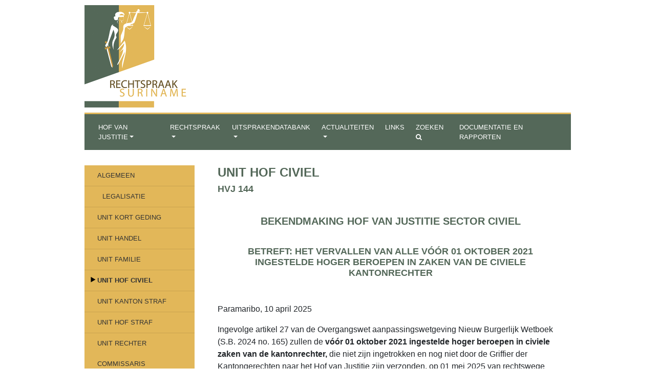

--- FILE ---
content_type: text/html; charset=UTF-8
request_url: https://rechtspraak.sr/algemene-berichtgeving/unit-hof-civiel/
body_size: 20217
content:
	

<!DOCTYPE html>
<html lang="en-US"
	prefix="og: https://ogp.me/ns#" >
<head>
	<meta charset="UTF-8">
	<meta name="viewport" content="width=device-width, initial-scale=1">
	<link rel="shortcut icon" href="https://rechtspraak.sr/wp-content/uploads/2018/12/favicon.png" type="image/x-icon?='001'">
	<link rel="icon" href="https://rechtspraak.sr/wp-content/uploads/2018/12/favicon.png" type="image/x-icon">
	<meta name="mobile-web-app-capable" content="yes">
	<meta name="apple-mobile-web-app-capable" content="yes">
	<meta name="apple-mobile-web-app-title" content="Hof van Justitie - Rechtspraak">
	
	<link rel="profile" href="https://gmpg.org/xfn/11">
	<link rel="pingback" href="https://rechtspraak.sr/xmlrpc.php">
	<link href="https://rechtspraak.sr/wp-content/themes/understrap/css/bootstrap-datepicker.min.css" rel="stylesheet">
	<link rel="stylesheet" href="https://stackpath.bootstrapcdn.com/font-awesome/4.7.0/css/font-awesome.min.css" integrity="sha384-wvfXpqpZZVQGK6TAh5PVlGOfQNHSoD2xbE+QkPxCAFlNEevoEH3Sl0sibVcOQVnN" crossorigin="anonymous">
<!-- WP header - start -->
	<title>UNIT HOF CIVIEL - Hof van Justitie</title>

		<!-- All in One SEO 4.1.6.2 -->
		<meta name="description" content="HVJ 144 BEKENDMAKING HOF VAN JUSTITIE SECTOR CIVIEL BETREFT: HET VERVALLEN VAN ALLE VÓÓR 01 OKTOBER 2021 INGESTELDE HOGER BEROEPEN IN ZAKEN VAN DE CIVIELE KANTONRECHTER Paramaribo, 10 april 2025 Ingevolge artikel 27 van de Overgangswet aanpassingswetgeving Nieuw Burgerlijk Wetboek (S.B. 2024 no. 165) zullen de vóór 01 oktober 2021 ingestelde hoger" />
		<meta name="robots" content="max-image-preview:large" />
		<link rel="canonical" href="https://rechtspraak.sr/algemene-berichtgeving/unit-hof-civiel/" />
		<meta property="og:locale" content="en_US" />
		<meta property="og:site_name" content="Hof van Justitie - Rechtspraak" />
		<meta property="og:type" content="article" />
		<meta property="og:title" content="UNIT HOF CIVIEL - Hof van Justitie" />
		<meta property="og:description" content="HVJ 144 BEKENDMAKING HOF VAN JUSTITIE SECTOR CIVIEL BETREFT: HET VERVALLEN VAN ALLE VÓÓR 01 OKTOBER 2021 INGESTELDE HOGER BEROEPEN IN ZAKEN VAN DE CIVIELE KANTONRECHTER Paramaribo, 10 april 2025 Ingevolge artikel 27 van de Overgangswet aanpassingswetgeving Nieuw Burgerlijk Wetboek (S.B. 2024 no. 165) zullen de vóór 01 oktober 2021 ingestelde hoger" />
		<meta property="og:url" content="https://rechtspraak.sr/algemene-berichtgeving/unit-hof-civiel/" />
		<meta property="article:published_time" content="2020-04-03T13:22:14+00:00" />
		<meta property="article:modified_time" content="2025-04-10T10:31:54+00:00" />
		<meta name="twitter:card" content="summary" />
		<meta name="twitter:title" content="UNIT HOF CIVIEL - Hof van Justitie" />
		<meta name="twitter:description" content="HVJ 144 BEKENDMAKING HOF VAN JUSTITIE SECTOR CIVIEL BETREFT: HET VERVALLEN VAN ALLE VÓÓR 01 OKTOBER 2021 INGESTELDE HOGER BEROEPEN IN ZAKEN VAN DE CIVIELE KANTONRECHTER Paramaribo, 10 april 2025 Ingevolge artikel 27 van de Overgangswet aanpassingswetgeving Nieuw Burgerlijk Wetboek (S.B. 2024 no. 165) zullen de vóór 01 oktober 2021 ingestelde hoger" />
		<script type="application/ld+json" class="aioseo-schema">
			{"@context":"https:\/\/schema.org","@graph":[{"@type":"WebSite","@id":"https:\/\/rechtspraak.sr\/#website","url":"https:\/\/rechtspraak.sr\/","name":"Hof van Justitie","description":"Rechtspraak","inLanguage":"en-US","publisher":{"@id":"https:\/\/rechtspraak.sr\/#organization"}},{"@type":"Organization","@id":"https:\/\/rechtspraak.sr\/#organization","name":"Hof van Justitie","url":"https:\/\/rechtspraak.sr\/"},{"@type":"BreadcrumbList","@id":"https:\/\/rechtspraak.sr\/algemene-berichtgeving\/unit-hof-civiel\/#breadcrumblist","itemListElement":[{"@type":"ListItem","@id":"https:\/\/rechtspraak.sr\/#listItem","position":1,"item":{"@type":"WebPage","@id":"https:\/\/rechtspraak.sr\/","name":"Home","description":"Voor bekendmakingen en\/of mededelingen omtrent de dienstverlening van de verschillende units en afdelingen, klik hier Rechtspraak De staatsmacht in de Republiek Suriname is verdeeld tussen de wetgevende macht, de uitvoerende macht en de rechtsprekende macht. De rechtsprekende macht, in de Grondwet genoemd de rechterlijke macht met rechtspraak belast, wordt gevormd door de president,","url":"https:\/\/rechtspraak.sr\/"},"nextItem":"https:\/\/rechtspraak.sr\/algemene-berichtgeving\/#listItem"},{"@type":"ListItem","@id":"https:\/\/rechtspraak.sr\/algemene-berichtgeving\/#listItem","position":2,"item":{"@type":"WebPage","@id":"https:\/\/rechtspraak.sr\/algemene-berichtgeving\/","name":"--","description":"Op deze pagina treft u alle bekendmakingen waarin mededelingen zijn vervat met betrekking tot de aanpassing van de dienstverlening van het Hof van Justitie en de Kantongrechten ivm de huidige Corona crisis. In de linkerkolom zijn de bekendmakingen die op een bepaalde unit betrekking hebben, onder de relevante kop geplaatst. Onder de kop \"Algemeen\" treft","url":"https:\/\/rechtspraak.sr\/algemene-berichtgeving\/"},"nextItem":"https:\/\/rechtspraak.sr\/algemene-berichtgeving\/unit-hof-civiel\/#listItem","previousItem":"https:\/\/rechtspraak.sr\/#listItem"},{"@type":"ListItem","@id":"https:\/\/rechtspraak.sr\/algemene-berichtgeving\/unit-hof-civiel\/#listItem","position":3,"item":{"@type":"WebPage","@id":"https:\/\/rechtspraak.sr\/algemene-berichtgeving\/unit-hof-civiel\/","name":"UNIT HOF CIVIEL","description":"HVJ 144 BEKENDMAKING HOF VAN JUSTITIE SECTOR CIVIEL BETREFT: HET VERVALLEN VAN ALLE V\u00d3\u00d3R 01 OKTOBER 2021 INGESTELDE HOGER BEROEPEN IN ZAKEN VAN DE CIVIELE KANTONRECHTER Paramaribo, 10 april 2025 Ingevolge artikel 27 van de Overgangswet aanpassingswetgeving Nieuw Burgerlijk Wetboek (S.B. 2024 no. 165) zullen de v\u00f3\u00f3r 01 oktober 2021 ingestelde hoger","url":"https:\/\/rechtspraak.sr\/algemene-berichtgeving\/unit-hof-civiel\/"},"previousItem":"https:\/\/rechtspraak.sr\/algemene-berichtgeving\/#listItem"}]},{"@type":"WebPage","@id":"https:\/\/rechtspraak.sr\/algemene-berichtgeving\/unit-hof-civiel\/#webpage","url":"https:\/\/rechtspraak.sr\/algemene-berichtgeving\/unit-hof-civiel\/","name":"UNIT HOF CIVIEL - Hof van Justitie","description":"HVJ 144 BEKENDMAKING HOF VAN JUSTITIE SECTOR CIVIEL BETREFT: HET VERVALLEN VAN ALLE V\u00d3\u00d3R 01 OKTOBER 2021 INGESTELDE HOGER BEROEPEN IN ZAKEN VAN DE CIVIELE KANTONRECHTER Paramaribo, 10 april 2025 Ingevolge artikel 27 van de Overgangswet aanpassingswetgeving Nieuw Burgerlijk Wetboek (S.B. 2024 no. 165) zullen de v\u00f3\u00f3r 01 oktober 2021 ingestelde hoger","inLanguage":"en-US","isPartOf":{"@id":"https:\/\/rechtspraak.sr\/#website"},"breadcrumb":{"@id":"https:\/\/rechtspraak.sr\/algemene-berichtgeving\/unit-hof-civiel\/#breadcrumblist"},"datePublished":"2020-04-03T13:22:14-03:00","dateModified":"2025-04-10T10:31:54-03:00"}]}
		</script>
		<!-- All in One SEO -->

<link rel="alternate" type="application/rss+xml" title="Hof van Justitie &raquo; Feed" href="https://rechtspraak.sr/feed/" />
<script type="text/javascript">
/* <![CDATA[ */
window._wpemojiSettings = {"baseUrl":"https:\/\/s.w.org\/images\/core\/emoji\/14.0.0\/72x72\/","ext":".png","svgUrl":"https:\/\/s.w.org\/images\/core\/emoji\/14.0.0\/svg\/","svgExt":".svg","source":{"concatemoji":"https:\/\/rechtspraak.sr\/wp-includes\/js\/wp-emoji-release.min.js?ver=6.4.7"}};
/*! This file is auto-generated */
!function(i,n){var o,s,e;function c(e){try{var t={supportTests:e,timestamp:(new Date).valueOf()};sessionStorage.setItem(o,JSON.stringify(t))}catch(e){}}function p(e,t,n){e.clearRect(0,0,e.canvas.width,e.canvas.height),e.fillText(t,0,0);var t=new Uint32Array(e.getImageData(0,0,e.canvas.width,e.canvas.height).data),r=(e.clearRect(0,0,e.canvas.width,e.canvas.height),e.fillText(n,0,0),new Uint32Array(e.getImageData(0,0,e.canvas.width,e.canvas.height).data));return t.every(function(e,t){return e===r[t]})}function u(e,t,n){switch(t){case"flag":return n(e,"\ud83c\udff3\ufe0f\u200d\u26a7\ufe0f","\ud83c\udff3\ufe0f\u200b\u26a7\ufe0f")?!1:!n(e,"\ud83c\uddfa\ud83c\uddf3","\ud83c\uddfa\u200b\ud83c\uddf3")&&!n(e,"\ud83c\udff4\udb40\udc67\udb40\udc62\udb40\udc65\udb40\udc6e\udb40\udc67\udb40\udc7f","\ud83c\udff4\u200b\udb40\udc67\u200b\udb40\udc62\u200b\udb40\udc65\u200b\udb40\udc6e\u200b\udb40\udc67\u200b\udb40\udc7f");case"emoji":return!n(e,"\ud83e\udef1\ud83c\udffb\u200d\ud83e\udef2\ud83c\udfff","\ud83e\udef1\ud83c\udffb\u200b\ud83e\udef2\ud83c\udfff")}return!1}function f(e,t,n){var r="undefined"!=typeof WorkerGlobalScope&&self instanceof WorkerGlobalScope?new OffscreenCanvas(300,150):i.createElement("canvas"),a=r.getContext("2d",{willReadFrequently:!0}),o=(a.textBaseline="top",a.font="600 32px Arial",{});return e.forEach(function(e){o[e]=t(a,e,n)}),o}function t(e){var t=i.createElement("script");t.src=e,t.defer=!0,i.head.appendChild(t)}"undefined"!=typeof Promise&&(o="wpEmojiSettingsSupports",s=["flag","emoji"],n.supports={everything:!0,everythingExceptFlag:!0},e=new Promise(function(e){i.addEventListener("DOMContentLoaded",e,{once:!0})}),new Promise(function(t){var n=function(){try{var e=JSON.parse(sessionStorage.getItem(o));if("object"==typeof e&&"number"==typeof e.timestamp&&(new Date).valueOf()<e.timestamp+604800&&"object"==typeof e.supportTests)return e.supportTests}catch(e){}return null}();if(!n){if("undefined"!=typeof Worker&&"undefined"!=typeof OffscreenCanvas&&"undefined"!=typeof URL&&URL.createObjectURL&&"undefined"!=typeof Blob)try{var e="postMessage("+f.toString()+"("+[JSON.stringify(s),u.toString(),p.toString()].join(",")+"));",r=new Blob([e],{type:"text/javascript"}),a=new Worker(URL.createObjectURL(r),{name:"wpTestEmojiSupports"});return void(a.onmessage=function(e){c(n=e.data),a.terminate(),t(n)})}catch(e){}c(n=f(s,u,p))}t(n)}).then(function(e){for(var t in e)n.supports[t]=e[t],n.supports.everything=n.supports.everything&&n.supports[t],"flag"!==t&&(n.supports.everythingExceptFlag=n.supports.everythingExceptFlag&&n.supports[t]);n.supports.everythingExceptFlag=n.supports.everythingExceptFlag&&!n.supports.flag,n.DOMReady=!1,n.readyCallback=function(){n.DOMReady=!0}}).then(function(){return e}).then(function(){var e;n.supports.everything||(n.readyCallback(),(e=n.source||{}).concatemoji?t(e.concatemoji):e.wpemoji&&e.twemoji&&(t(e.twemoji),t(e.wpemoji)))}))}((window,document),window._wpemojiSettings);
/* ]]> */
</script>
<style id='wp-emoji-styles-inline-css' type='text/css'>

	img.wp-smiley, img.emoji {
		display: inline !important;
		border: none !important;
		box-shadow: none !important;
		height: 1em !important;
		width: 1em !important;
		margin: 0 0.07em !important;
		vertical-align: -0.1em !important;
		background: none !important;
		padding: 0 !important;
	}
</style>
<link rel='stylesheet' id='wp-block-library-css' href='https://rechtspraak.sr/wp-includes/css/dist/block-library/style.min.css?ver=6.4.7' type='text/css' media='all' />
<style id='classic-theme-styles-inline-css' type='text/css'>
/*! This file is auto-generated */
.wp-block-button__link{color:#fff;background-color:#32373c;border-radius:9999px;box-shadow:none;text-decoration:none;padding:calc(.667em + 2px) calc(1.333em + 2px);font-size:1.125em}.wp-block-file__button{background:#32373c;color:#fff;text-decoration:none}
</style>
<style id='global-styles-inline-css' type='text/css'>
body{--wp--preset--color--black: #000000;--wp--preset--color--cyan-bluish-gray: #abb8c3;--wp--preset--color--white: #ffffff;--wp--preset--color--pale-pink: #f78da7;--wp--preset--color--vivid-red: #cf2e2e;--wp--preset--color--luminous-vivid-orange: #ff6900;--wp--preset--color--luminous-vivid-amber: #fcb900;--wp--preset--color--light-green-cyan: #7bdcb5;--wp--preset--color--vivid-green-cyan: #00d084;--wp--preset--color--pale-cyan-blue: #8ed1fc;--wp--preset--color--vivid-cyan-blue: #0693e3;--wp--preset--color--vivid-purple: #9b51e0;--wp--preset--gradient--vivid-cyan-blue-to-vivid-purple: linear-gradient(135deg,rgba(6,147,227,1) 0%,rgb(155,81,224) 100%);--wp--preset--gradient--light-green-cyan-to-vivid-green-cyan: linear-gradient(135deg,rgb(122,220,180) 0%,rgb(0,208,130) 100%);--wp--preset--gradient--luminous-vivid-amber-to-luminous-vivid-orange: linear-gradient(135deg,rgba(252,185,0,1) 0%,rgba(255,105,0,1) 100%);--wp--preset--gradient--luminous-vivid-orange-to-vivid-red: linear-gradient(135deg,rgba(255,105,0,1) 0%,rgb(207,46,46) 100%);--wp--preset--gradient--very-light-gray-to-cyan-bluish-gray: linear-gradient(135deg,rgb(238,238,238) 0%,rgb(169,184,195) 100%);--wp--preset--gradient--cool-to-warm-spectrum: linear-gradient(135deg,rgb(74,234,220) 0%,rgb(151,120,209) 20%,rgb(207,42,186) 40%,rgb(238,44,130) 60%,rgb(251,105,98) 80%,rgb(254,248,76) 100%);--wp--preset--gradient--blush-light-purple: linear-gradient(135deg,rgb(255,206,236) 0%,rgb(152,150,240) 100%);--wp--preset--gradient--blush-bordeaux: linear-gradient(135deg,rgb(254,205,165) 0%,rgb(254,45,45) 50%,rgb(107,0,62) 100%);--wp--preset--gradient--luminous-dusk: linear-gradient(135deg,rgb(255,203,112) 0%,rgb(199,81,192) 50%,rgb(65,88,208) 100%);--wp--preset--gradient--pale-ocean: linear-gradient(135deg,rgb(255,245,203) 0%,rgb(182,227,212) 50%,rgb(51,167,181) 100%);--wp--preset--gradient--electric-grass: linear-gradient(135deg,rgb(202,248,128) 0%,rgb(113,206,126) 100%);--wp--preset--gradient--midnight: linear-gradient(135deg,rgb(2,3,129) 0%,rgb(40,116,252) 100%);--wp--preset--font-size--small: 13px;--wp--preset--font-size--medium: 20px;--wp--preset--font-size--large: 36px;--wp--preset--font-size--x-large: 42px;--wp--preset--spacing--20: 0.44rem;--wp--preset--spacing--30: 0.67rem;--wp--preset--spacing--40: 1rem;--wp--preset--spacing--50: 1.5rem;--wp--preset--spacing--60: 2.25rem;--wp--preset--spacing--70: 3.38rem;--wp--preset--spacing--80: 5.06rem;--wp--preset--shadow--natural: 6px 6px 9px rgba(0, 0, 0, 0.2);--wp--preset--shadow--deep: 12px 12px 50px rgba(0, 0, 0, 0.4);--wp--preset--shadow--sharp: 6px 6px 0px rgba(0, 0, 0, 0.2);--wp--preset--shadow--outlined: 6px 6px 0px -3px rgba(255, 255, 255, 1), 6px 6px rgba(0, 0, 0, 1);--wp--preset--shadow--crisp: 6px 6px 0px rgba(0, 0, 0, 1);}:where(.is-layout-flex){gap: 0.5em;}:where(.is-layout-grid){gap: 0.5em;}body .is-layout-flow > .alignleft{float: left;margin-inline-start: 0;margin-inline-end: 2em;}body .is-layout-flow > .alignright{float: right;margin-inline-start: 2em;margin-inline-end: 0;}body .is-layout-flow > .aligncenter{margin-left: auto !important;margin-right: auto !important;}body .is-layout-constrained > .alignleft{float: left;margin-inline-start: 0;margin-inline-end: 2em;}body .is-layout-constrained > .alignright{float: right;margin-inline-start: 2em;margin-inline-end: 0;}body .is-layout-constrained > .aligncenter{margin-left: auto !important;margin-right: auto !important;}body .is-layout-constrained > :where(:not(.alignleft):not(.alignright):not(.alignfull)){max-width: var(--wp--style--global--content-size);margin-left: auto !important;margin-right: auto !important;}body .is-layout-constrained > .alignwide{max-width: var(--wp--style--global--wide-size);}body .is-layout-flex{display: flex;}body .is-layout-flex{flex-wrap: wrap;align-items: center;}body .is-layout-flex > *{margin: 0;}body .is-layout-grid{display: grid;}body .is-layout-grid > *{margin: 0;}:where(.wp-block-columns.is-layout-flex){gap: 2em;}:where(.wp-block-columns.is-layout-grid){gap: 2em;}:where(.wp-block-post-template.is-layout-flex){gap: 1.25em;}:where(.wp-block-post-template.is-layout-grid){gap: 1.25em;}.has-black-color{color: var(--wp--preset--color--black) !important;}.has-cyan-bluish-gray-color{color: var(--wp--preset--color--cyan-bluish-gray) !important;}.has-white-color{color: var(--wp--preset--color--white) !important;}.has-pale-pink-color{color: var(--wp--preset--color--pale-pink) !important;}.has-vivid-red-color{color: var(--wp--preset--color--vivid-red) !important;}.has-luminous-vivid-orange-color{color: var(--wp--preset--color--luminous-vivid-orange) !important;}.has-luminous-vivid-amber-color{color: var(--wp--preset--color--luminous-vivid-amber) !important;}.has-light-green-cyan-color{color: var(--wp--preset--color--light-green-cyan) !important;}.has-vivid-green-cyan-color{color: var(--wp--preset--color--vivid-green-cyan) !important;}.has-pale-cyan-blue-color{color: var(--wp--preset--color--pale-cyan-blue) !important;}.has-vivid-cyan-blue-color{color: var(--wp--preset--color--vivid-cyan-blue) !important;}.has-vivid-purple-color{color: var(--wp--preset--color--vivid-purple) !important;}.has-black-background-color{background-color: var(--wp--preset--color--black) !important;}.has-cyan-bluish-gray-background-color{background-color: var(--wp--preset--color--cyan-bluish-gray) !important;}.has-white-background-color{background-color: var(--wp--preset--color--white) !important;}.has-pale-pink-background-color{background-color: var(--wp--preset--color--pale-pink) !important;}.has-vivid-red-background-color{background-color: var(--wp--preset--color--vivid-red) !important;}.has-luminous-vivid-orange-background-color{background-color: var(--wp--preset--color--luminous-vivid-orange) !important;}.has-luminous-vivid-amber-background-color{background-color: var(--wp--preset--color--luminous-vivid-amber) !important;}.has-light-green-cyan-background-color{background-color: var(--wp--preset--color--light-green-cyan) !important;}.has-vivid-green-cyan-background-color{background-color: var(--wp--preset--color--vivid-green-cyan) !important;}.has-pale-cyan-blue-background-color{background-color: var(--wp--preset--color--pale-cyan-blue) !important;}.has-vivid-cyan-blue-background-color{background-color: var(--wp--preset--color--vivid-cyan-blue) !important;}.has-vivid-purple-background-color{background-color: var(--wp--preset--color--vivid-purple) !important;}.has-black-border-color{border-color: var(--wp--preset--color--black) !important;}.has-cyan-bluish-gray-border-color{border-color: var(--wp--preset--color--cyan-bluish-gray) !important;}.has-white-border-color{border-color: var(--wp--preset--color--white) !important;}.has-pale-pink-border-color{border-color: var(--wp--preset--color--pale-pink) !important;}.has-vivid-red-border-color{border-color: var(--wp--preset--color--vivid-red) !important;}.has-luminous-vivid-orange-border-color{border-color: var(--wp--preset--color--luminous-vivid-orange) !important;}.has-luminous-vivid-amber-border-color{border-color: var(--wp--preset--color--luminous-vivid-amber) !important;}.has-light-green-cyan-border-color{border-color: var(--wp--preset--color--light-green-cyan) !important;}.has-vivid-green-cyan-border-color{border-color: var(--wp--preset--color--vivid-green-cyan) !important;}.has-pale-cyan-blue-border-color{border-color: var(--wp--preset--color--pale-cyan-blue) !important;}.has-vivid-cyan-blue-border-color{border-color: var(--wp--preset--color--vivid-cyan-blue) !important;}.has-vivid-purple-border-color{border-color: var(--wp--preset--color--vivid-purple) !important;}.has-vivid-cyan-blue-to-vivid-purple-gradient-background{background: var(--wp--preset--gradient--vivid-cyan-blue-to-vivid-purple) !important;}.has-light-green-cyan-to-vivid-green-cyan-gradient-background{background: var(--wp--preset--gradient--light-green-cyan-to-vivid-green-cyan) !important;}.has-luminous-vivid-amber-to-luminous-vivid-orange-gradient-background{background: var(--wp--preset--gradient--luminous-vivid-amber-to-luminous-vivid-orange) !important;}.has-luminous-vivid-orange-to-vivid-red-gradient-background{background: var(--wp--preset--gradient--luminous-vivid-orange-to-vivid-red) !important;}.has-very-light-gray-to-cyan-bluish-gray-gradient-background{background: var(--wp--preset--gradient--very-light-gray-to-cyan-bluish-gray) !important;}.has-cool-to-warm-spectrum-gradient-background{background: var(--wp--preset--gradient--cool-to-warm-spectrum) !important;}.has-blush-light-purple-gradient-background{background: var(--wp--preset--gradient--blush-light-purple) !important;}.has-blush-bordeaux-gradient-background{background: var(--wp--preset--gradient--blush-bordeaux) !important;}.has-luminous-dusk-gradient-background{background: var(--wp--preset--gradient--luminous-dusk) !important;}.has-pale-ocean-gradient-background{background: var(--wp--preset--gradient--pale-ocean) !important;}.has-electric-grass-gradient-background{background: var(--wp--preset--gradient--electric-grass) !important;}.has-midnight-gradient-background{background: var(--wp--preset--gradient--midnight) !important;}.has-small-font-size{font-size: var(--wp--preset--font-size--small) !important;}.has-medium-font-size{font-size: var(--wp--preset--font-size--medium) !important;}.has-large-font-size{font-size: var(--wp--preset--font-size--large) !important;}.has-x-large-font-size{font-size: var(--wp--preset--font-size--x-large) !important;}
.wp-block-navigation a:where(:not(.wp-element-button)){color: inherit;}
:where(.wp-block-post-template.is-layout-flex){gap: 1.25em;}:where(.wp-block-post-template.is-layout-grid){gap: 1.25em;}
:where(.wp-block-columns.is-layout-flex){gap: 2em;}:where(.wp-block-columns.is-layout-grid){gap: 2em;}
.wp-block-pullquote{font-size: 1.5em;line-height: 1.6;}
</style>
<link rel='stylesheet' id='sp-ea-font-awesome-css' href='https://rechtspraak.sr/wp-content/plugins/easy-accordion-free/public/assets/css/font-awesome.min.css?ver=2.1.5' type='text/css' media='all' />
<link rel='stylesheet' id='sp-ea-style-css' href='https://rechtspraak.sr/wp-content/plugins/easy-accordion-free/public/assets/css/ea-style.css?ver=2.1.5' type='text/css' media='all' />
<style id='sp-ea-style-inline-css' type='text/css'>
#sp-ea-3316 .spcollapsing { height: 0; overflow: hidden; transition-property: height;transition-duration: 500ms;}#sp-ea-3316.sp-easy-accordion>.sp-ea-single {border: 1px solid #e2e2e2; }#sp-ea-3316.sp-easy-accordion>.sp-ea-single>.ea-header a {color: #0061ff;}#sp-ea-3316.sp-easy-accordion>.sp-ea-single>.sp-collapse>.ea-body {background: #fff; color: #444;}#sp-ea-3316.sp-easy-accordion>.sp-ea-single {background: #eee;}#sp-ea-3316.sp-easy-accordion>.sp-ea-single>.ea-header a .ea-expand-icon.fa { float: left; color: #0061ff;font-size: 16px;}#sp-ea-3324 .spcollapsing { height: 0; overflow: hidden; transition-property: height;transition-duration: 500ms;}#sp-ea-3324.sp-easy-accordion>.sp-ea-single {border: 1px solid #e2e2e2; }#sp-ea-3324.sp-easy-accordion>.sp-ea-single>.ea-header a {color: #0061ff;}#sp-ea-3324.sp-easy-accordion>.sp-ea-single>.sp-collapse>.ea-body {background: #fff; color: #444;}#sp-ea-3324.sp-easy-accordion>.sp-ea-single {background: #eee;}#sp-ea-3324.sp-easy-accordion>.sp-ea-single>.ea-header a .ea-expand-icon.fa { float: left; color: #0061ff;font-size: 16px;}#sp-ea-3323 .spcollapsing { height: 0; overflow: hidden; transition-property: height;transition-duration: 500ms;}#sp-ea-3323.sp-easy-accordion>.sp-ea-single {border: 1px solid #e2e2e2; }#sp-ea-3323.sp-easy-accordion>.sp-ea-single>.ea-header a {color: #0061ff;}#sp-ea-3323.sp-easy-accordion>.sp-ea-single>.sp-collapse>.ea-body {background: #fff; color: #444;}#sp-ea-3323.sp-easy-accordion>.sp-ea-single {background: #eee;}#sp-ea-3323.sp-easy-accordion>.sp-ea-single>.ea-header a .ea-expand-icon.fa { float: left; color: #0061ff;font-size: 16px;}#sp-ea-3322 .spcollapsing { height: 0; overflow: hidden; transition-property: height;transition-duration: 500ms;}#sp-ea-3322.sp-easy-accordion>.sp-ea-single {border: 1px solid #e2e2e2; }#sp-ea-3322.sp-easy-accordion>.sp-ea-single>.ea-header a {color: #0061ff;}#sp-ea-3322.sp-easy-accordion>.sp-ea-single>.sp-collapse>.ea-body {background: #fff; color: #444;}#sp-ea-3322.sp-easy-accordion>.sp-ea-single {background: #eee;}#sp-ea-3322.sp-easy-accordion>.sp-ea-single>.ea-header a .ea-expand-icon.fa { float: left; color: #0061ff;font-size: 16px;}#sp-ea-3321 .spcollapsing { height: 0; overflow: hidden; transition-property: height;transition-duration: 500ms;}#sp-ea-3321.sp-easy-accordion>.sp-ea-single {border: 1px solid #e2e2e2; }#sp-ea-3321.sp-easy-accordion>.sp-ea-single>.ea-header a {color: #0061ff;}#sp-ea-3321.sp-easy-accordion>.sp-ea-single>.sp-collapse>.ea-body {background: #fff; color: #444;}#sp-ea-3321.sp-easy-accordion>.sp-ea-single {background: #eee;}#sp-ea-3321.sp-easy-accordion>.sp-ea-single>.ea-header a .ea-expand-icon.fa { float: left; color: #0061ff;font-size: 16px;}#sp-ea-3320 .spcollapsing { height: 0; overflow: hidden; transition-property: height;transition-duration: 500ms;}#sp-ea-3320.sp-easy-accordion>.sp-ea-single {border: 1px solid #e2e2e2; }#sp-ea-3320.sp-easy-accordion>.sp-ea-single>.ea-header a {color: #0061ff;}#sp-ea-3320.sp-easy-accordion>.sp-ea-single>.sp-collapse>.ea-body {background: #fff; color: #444;}#sp-ea-3320.sp-easy-accordion>.sp-ea-single {background: #eee;}#sp-ea-3320.sp-easy-accordion>.sp-ea-single>.ea-header a .ea-expand-icon.fa { float: left; color: #0061ff;font-size: 16px;}#sp-ea-3319 .spcollapsing { height: 0; overflow: hidden; transition-property: height;transition-duration: 500ms;}#sp-ea-3319.sp-easy-accordion>.sp-ea-single {border: 1px solid #e2e2e2; }#sp-ea-3319.sp-easy-accordion>.sp-ea-single>.ea-header a {color: #0061ff;}#sp-ea-3319.sp-easy-accordion>.sp-ea-single>.sp-collapse>.ea-body {background: #fff; color: #444;}#sp-ea-3319.sp-easy-accordion>.sp-ea-single {background: #eee;}#sp-ea-3319.sp-easy-accordion>.sp-ea-single>.ea-header a .ea-expand-icon.fa { float: left; color: #0061ff;font-size: 16px;}#sp-ea-3318 .spcollapsing { height: 0; overflow: hidden; transition-property: height;transition-duration: 500ms;}#sp-ea-3318.sp-easy-accordion>.sp-ea-single {border: 1px solid #e2e2e2; }#sp-ea-3318.sp-easy-accordion>.sp-ea-single>.ea-header a {color: #0061ff;}#sp-ea-3318.sp-easy-accordion>.sp-ea-single>.sp-collapse>.ea-body {background: #fff; color: #444;}#sp-ea-3318.sp-easy-accordion>.sp-ea-single {background: #eee;}#sp-ea-3318.sp-easy-accordion>.sp-ea-single>.ea-header a .ea-expand-icon.fa { float: left; color: #0061ff;font-size: 16px;}#sp-ea-3317 .spcollapsing { height: 0; overflow: hidden; transition-property: height;transition-duration: 500ms;}#sp-ea-3317.sp-easy-accordion>.sp-ea-single {border: 1px solid #e2e2e2; }#sp-ea-3317.sp-easy-accordion>.sp-ea-single>.ea-header a {color: #0061ff;}#sp-ea-3317.sp-easy-accordion>.sp-ea-single>.sp-collapse>.ea-body {background: #fff; color: #444;}#sp-ea-3317.sp-easy-accordion>.sp-ea-single {background: #eee;}#sp-ea-3317.sp-easy-accordion>.sp-ea-single>.ea-header a .ea-expand-icon.fa { float: left; color: #0061ff;font-size: 16px;}#sp-ea-3315 .spcollapsing { height: 0; overflow: hidden; transition-property: height;transition-duration: 500ms;}#sp-ea-3315.sp-easy-accordion>.sp-ea-single {border: 1px solid #e2e2e2; }#sp-ea-3315.sp-easy-accordion>.sp-ea-single>.ea-header a {color: #0061ff;}#sp-ea-3315.sp-easy-accordion>.sp-ea-single>.sp-collapse>.ea-body {background: #fff; color: #444;}#sp-ea-3315.sp-easy-accordion>.sp-ea-single {background: #eee;}#sp-ea-3315.sp-easy-accordion>.sp-ea-single>.ea-header a .ea-expand-icon.fa { float: left; color: #0061ff;font-size: 16px;}#sp-ea-3314 .spcollapsing { height: 0; overflow: hidden; transition-property: height;transition-duration: 500ms;}#sp-ea-3314.sp-easy-accordion>.sp-ea-single {border: 1px solid #e2e2e2; }#sp-ea-3314.sp-easy-accordion>.sp-ea-single>.ea-header a {color: #0061ff;}#sp-ea-3314.sp-easy-accordion>.sp-ea-single>.sp-collapse>.ea-body {background: #fff; color: #444;}#sp-ea-3314.sp-easy-accordion>.sp-ea-single {background: #eee;}#sp-ea-3314.sp-easy-accordion>.sp-ea-single>.ea-header a .ea-expand-icon.fa { float: left; color: #0061ff;font-size: 16px;}#sp-ea-3313 .spcollapsing { height: 0; overflow: hidden; transition-property: height;transition-duration: 500ms;}#sp-ea-3313.sp-easy-accordion>.sp-ea-single {border: 1px solid #e2e2e2; }#sp-ea-3313.sp-easy-accordion>.sp-ea-single>.ea-header a {color: #0061ff;}#sp-ea-3313.sp-easy-accordion>.sp-ea-single>.sp-collapse>.ea-body {background: #fff; color: #444;}#sp-ea-3313.sp-easy-accordion>.sp-ea-single {background: #eee;}#sp-ea-3313.sp-easy-accordion>.sp-ea-single>.ea-header a .ea-expand-icon.fa { float: left; color: #0061ff;font-size: 16px;}#sp-ea-3311 .spcollapsing { height: 0; overflow: hidden; transition-property: height;transition-duration: 500ms;}#sp-ea-3311.sp-easy-accordion>.sp-ea-single {border: 1px solid #e2e2e2; }#sp-ea-3311.sp-easy-accordion>.sp-ea-single>.ea-header a {color: #0061ff;}#sp-ea-3311.sp-easy-accordion>.sp-ea-single>.sp-collapse>.ea-body {background: #fff; color: #444;}#sp-ea-3311.sp-easy-accordion>.sp-ea-single {background: #eee;}#sp-ea-3311.sp-easy-accordion>.sp-ea-single>.ea-header a .ea-expand-icon.fa { float: left; color: #0061ff;font-size: 16px;}
</style>
<link rel='stylesheet' id='bg-sort-table-css' href='https://rechtspraak.sr/wp-content/plugins/sort-any-table/assets/css/bg-sort-table.css?ver=6.4.7' type='text/css' media='all' />
<link rel='stylesheet' id='bg-sort-table-bootstrap-css' href='https://rechtspraak.sr/wp-content/plugins/sort-any-table/assets/css/bootstrap.css?ver=6.4.7' type='text/css' media='all' />
<link rel='stylesheet' id='bg-sort-table-bootstrap-datatables-css' href='https://rechtspraak.sr/wp-content/plugins/sort-any-table/assets/css/dataTables.bootstrap.min.css?ver=6.4.7' type='text/css' media='all' />
<link rel='stylesheet' id='understrap-styles-css' href='https://rechtspraak.sr/wp-content/themes/understrap/css/theme.min.css?ver=0.8.7.1699632006' type='text/css' media='all' />
<link rel='stylesheet' id='cookcodesmenu-styles-css' href='https://rechtspraak.sr/wp-content/themes/understrap/css/cookcodesmenu.min.css?ver=1.0.0' type='text/css' media='all' />
<link rel='stylesheet' id='adept-css' href='https://rechtspraak.sr/wp-content/themes/understrap/css/adept.css?ver=6.4.7' type='text/css' media='all' />
<script type="text/javascript" src="https://rechtspraak.sr/wp-includes/js/jquery/jquery.min.js?ver=3.7.1" id="jquery-core-js"></script>
<script type="text/javascript" src="https://rechtspraak.sr/wp-includes/js/jquery/jquery-migrate.min.js?ver=3.4.1" id="jquery-migrate-js"></script>
<link rel="https://api.w.org/" href="https://rechtspraak.sr/wp-json/" /><link rel="alternate" type="application/json" href="https://rechtspraak.sr/wp-json/wp/v2/pages/2963" /><link rel="EditURI" type="application/rsd+xml" title="RSD" href="https://rechtspraak.sr/xmlrpc.php?rsd" />
<meta name="generator" content="WordPress 6.4.7" />
<link rel='shortlink' href='https://rechtspraak.sr/?p=2963' />
<link rel="alternate" type="application/json+oembed" href="https://rechtspraak.sr/wp-json/oembed/1.0/embed?url=https%3A%2F%2Frechtspraak.sr%2Falgemene-berichtgeving%2Funit-hof-civiel%2F" />
<link rel="alternate" type="text/xml+oembed" href="https://rechtspraak.sr/wp-json/oembed/1.0/embed?url=https%3A%2F%2Frechtspraak.sr%2Falgemene-berichtgeving%2Funit-hof-civiel%2F&#038;format=xml" />
		<script type="text/javascript">
				(function(c,l,a,r,i,t,y){
					c[a]=c[a]||function(){(c[a].q=c[a].q||[]).push(arguments)};t=l.createElement(r);t.async=1;
					t.src="https://www.clarity.ms/tag/"+i+"?ref=wordpress";y=l.getElementsByTagName(r)[0];y.parentNode.insertBefore(t,y);
				})(window, document, "clarity", "script", "9i2jg1vusx");
		</script>
		<script async src="https://www.googletagmanager.com/gtag/js?id=G-PP7DTV70GM"></script>
<script>
  window.dataLayer = window.dataLayer || [];
  function gtag(){dataLayer.push(arguments);}
  gtag('js', new Date());

  gtag('config', 'G-PP7DTV70GM');
</script>
		<style type="text/css" id="wp-custom-css">
			#btn-search {color: #ffffff; margin-left: 10px;}
#btn-search:hover {cursor: pointer;}
#smodal {margin: 0 auto; padding-top: 10%;
overflow-y: hidden;}
.sp-ea-one.sp-easy-accordion .sp-ea-single .ea-header a {
    text-transform: none;
}

.modal-content{border: 0px;}
.modal-footer:hover {border-top: 1px solid #e9ecef;}

.dpro-invalid-license{
	display:none !important;
}		</style>
		<!-- WP header - end -->
</head>

<body data-rsssl=1 class="page-template-default page page-id-2963 page-child parent-pageid-2899 group-blog">

<div class="hfeed site" id="page">


				<div class="container" >
	
	<div class="page_header">
		<a id="site_logo" href="https://rechtspraak.sr">
			<img src="https://rechtspraak.sr/wp-content/themes/understrap/img/hofvanjustitie_logo.png" />
		</a>
	</div>
	

	<!-- ******************* The Navbar Area ******************* -->
	<div class="navbartopping">&nbsp;</div>

	
	<div id="wrapper-navbar" itemscope itemtype="http://schema.org/WebSite">

		<!-- <a class="skip-link sr-only sr-only-focusable" href="#content">Skip to content</a> -->

		<nav class="navbar navbar-expand-md navbar-dark bg-primary desktop">

				<button class="navbar-toggler" type="button" data-toggle="dropdown" data-target="#navbarNavDropdown" aria-controls="navbarNavDropdown" aria-expanded="false" aria-label="Toggle navigation">
					<span class="navbar-toggler-icon"></span>
				</button>

				<!-- The WordPress Menu goes here -->
				<div id="navbarNavDropdown" class="collapse navbar-collapse"><ul id="menu-homepage-menu" class="navbar-nav ml-auto"><li itemscope="itemscope" itemtype="https://www.schema.org/SiteNavigationElement" id="menu-item-759" class="menu-item menu-item-type-post_type menu-item-object-page menu-item-home menu-item-has-children dropdown menu-item-759 nav-item"><a title="Hof van Justitie" href="https://rechtspraak.sr/" data-hover="dropdown" aria-haspopup="true" aria-expanded="false" class="dropdown-toggle nav-link" id="menu-item-dropdown-759">Hof van Justitie</a>
<ul class="dropdown-menu" aria-labelledby="menu-item-dropdown-759" role="menu">
	<li itemscope="itemscope" itemtype="https://www.schema.org/SiteNavigationElement" id="menu-item-922" class="menu-item menu-item-type-post_type menu-item-object-page menu-item-922 nav-item"><a title="Introductie" href="https://rechtspraak.sr/home/introductie/" class="dropdown-item">Introductie</a></li>
	<li itemscope="itemscope" itemtype="https://www.schema.org/SiteNavigationElement" id="menu-item-921" class="menu-item menu-item-type-post_type menu-item-object-page menu-item-921 nav-item"><a title="Contact" href="https://rechtspraak.sr/home/contact/" class="dropdown-item">Contact</a></li>
	<li itemscope="itemscope" itemtype="https://www.schema.org/SiteNavigationElement" id="menu-item-920" class="menu-item menu-item-type-post_type menu-item-object-page menu-item-920 nav-item"><a title="Zittingsroosters" href="https://rechtspraak.sr/home/zittingsroosters/" class="dropdown-item">Zittingsroosters</a></li>
	<li itemscope="itemscope" itemtype="https://www.schema.org/SiteNavigationElement" id="menu-item-919" class="menu-item menu-item-type-post_type menu-item-object-page menu-item-has-children dropdown menu-item-919 nav-item"><a title="Protocollen" href="https://rechtspraak.sr/home/protocollen/" class="dropdown-item">Protocollen</a>
	<ul class="dropdown-menu" aria-labelledby="menu-item-dropdown-759" role="menu">
		<li itemscope="itemscope" itemtype="https://www.schema.org/SiteNavigationElement" id="menu-item-2052" class="menu-item menu-item-type-post_type menu-item-object-page menu-item-2052 nav-item"><a title="Gedragscode rechters" href="https://rechtspraak.sr/home/protocollen/gedragscode-rechters/" class="dropdown-item">Gedragscode rechters</a></li>
	</ul>
</li>
	<li itemscope="itemscope" itemtype="https://www.schema.org/SiteNavigationElement" id="menu-item-917" class="menu-item menu-item-type-post_type menu-item-object-page menu-item-917 nav-item"><a title="Opleidingen" href="https://rechtspraak.sr/home/opleidingen/" class="dropdown-item">Opleidingen</a></li>
	<li itemscope="itemscope" itemtype="https://www.schema.org/SiteNavigationElement" id="menu-item-2806" class="menu-item menu-item-type-post_type menu-item-object-page menu-item-has-children dropdown menu-item-2806 nav-item"><a title="Procedures" href="https://rechtspraak.sr/home/procedures/" class="dropdown-item">Procedures</a>
	<ul class="dropdown-menu" aria-labelledby="menu-item-dropdown-759" role="menu">
		<li itemscope="itemscope" itemtype="https://www.schema.org/SiteNavigationElement" id="menu-item-2805" class="menu-item menu-item-type-post_type menu-item-object-page menu-item-2805 nav-item"><a title="Legalisatie" href="https://rechtspraak.sr/home/procedures/legalisatie/" class="dropdown-item">Legalisatie</a></li>
	</ul>
</li>
</ul>
</li>
<li itemscope="itemscope" itemtype="https://www.schema.org/SiteNavigationElement" id="menu-item-966" class="menu-item menu-item-type-post_type menu-item-object-page menu-item-has-children dropdown menu-item-966 nav-item"><a title="Rechtspraak" href="https://rechtspraak.sr/rechtspraak/" data-hover="dropdown" aria-haspopup="true" aria-expanded="false" class="dropdown-toggle nav-link" id="menu-item-dropdown-966">Rechtspraak</a>
<ul class="dropdown-menu" aria-labelledby="menu-item-dropdown-966" role="menu">
	<li itemscope="itemscope" itemtype="https://www.schema.org/SiteNavigationElement" id="menu-item-967" class="menu-item menu-item-type-post_type menu-item-object-page menu-item-has-children dropdown menu-item-967 nav-item"><a title="Civiele rechtspraak" href="https://rechtspraak.sr/rechtspraak/civiele-rechtspraak/" class="dropdown-item">Civiele rechtspraak</a>
	<ul class="dropdown-menu" aria-labelledby="menu-item-dropdown-966" role="menu">
		<li itemscope="itemscope" itemtype="https://www.schema.org/SiteNavigationElement" id="menu-item-973" class="menu-item menu-item-type-post_type menu-item-object-page menu-item-has-children dropdown menu-item-973 nav-item"><a title="Kanton civiel" href="https://rechtspraak.sr/rechtspraak/civiele-rechtspraak/kanton-civiel/" class="dropdown-item">Kanton civiel</a>
		<ul class="dropdown-menu" aria-labelledby="menu-item-dropdown-966" role="menu">
			<li itemscope="itemscope" itemtype="https://www.schema.org/SiteNavigationElement" id="menu-item-977" class="menu-item menu-item-type-post_type menu-item-object-page menu-item-977 nav-item"><a title="Handel" href="https://rechtspraak.sr/rechtspraak/civiele-rechtspraak/kanton-civiel/handel/" class="dropdown-item">Handel</a></li>
			<li itemscope="itemscope" itemtype="https://www.schema.org/SiteNavigationElement" id="menu-item-978" class="menu-item menu-item-type-post_type menu-item-object-page menu-item-978 nav-item"><a title="Kort geding" href="https://rechtspraak.sr/rechtspraak/civiele-rechtspraak/kanton-civiel/kort-geding/" class="dropdown-item">Kort geding</a></li>
			<li itemscope="itemscope" itemtype="https://www.schema.org/SiteNavigationElement" id="menu-item-974" class="menu-item menu-item-type-post_type menu-item-object-page menu-item-974 nav-item"><a title="Burgerlijke stand" href="https://rechtspraak.sr/rechtspraak/civiele-rechtspraak/kanton-civiel/burgerlijke-stand/" class="dropdown-item">Burgerlijke stand</a></li>
			<li itemscope="itemscope" itemtype="https://www.schema.org/SiteNavigationElement" id="menu-item-5481" class="menu-item menu-item-type-post_type menu-item-object-page menu-item-5481 nav-item"><a title="Familie" href="https://rechtspraak.sr/rechtspraak/civiele-rechtspraak/kanton-civiel/familie/" class="dropdown-item">Familie</a></li>
			<li itemscope="itemscope" itemtype="https://www.schema.org/SiteNavigationElement" id="menu-item-975" class="menu-item menu-item-type-post_type menu-item-object-page menu-item-975 nav-item"><a title="Extra-judicieel" href="https://rechtspraak.sr/rechtspraak/civiele-rechtspraak/kanton-civiel/extra-judicieel/" class="dropdown-item">Extra-judicieel</a></li>
		</ul>
</li>
		<li itemscope="itemscope" itemtype="https://www.schema.org/SiteNavigationElement" id="menu-item-968" class="menu-item menu-item-type-post_type menu-item-object-page menu-item-has-children dropdown menu-item-968 nav-item"><a title="Hof civiel" href="https://rechtspraak.sr/rechtspraak/civiele-rechtspraak/hof-civiel/" class="dropdown-item">Hof civiel</a>
		<ul class="dropdown-menu" aria-labelledby="menu-item-dropdown-966" role="menu">
			<li itemscope="itemscope" itemtype="https://www.schema.org/SiteNavigationElement" id="menu-item-971" class="menu-item menu-item-type-post_type menu-item-object-page menu-item-971 nav-item"><a title="Hoger beroep" href="https://rechtspraak.sr/rechtspraak/civiele-rechtspraak/hof-civiel/hoger-beroep/" class="dropdown-item">Hoger beroep</a></li>
			<li itemscope="itemscope" itemtype="https://www.schema.org/SiteNavigationElement" id="menu-item-969" class="menu-item menu-item-type-post_type menu-item-object-page menu-item-969 nav-item"><a title="Ambtenarenzaken" href="https://rechtspraak.sr/rechtspraak/civiele-rechtspraak/hof-civiel/ambtenarenzaken/" class="dropdown-item">Ambtenarenzaken</a></li>
			<li itemscope="itemscope" itemtype="https://www.schema.org/SiteNavigationElement" id="menu-item-970" class="menu-item menu-item-type-post_type menu-item-object-page menu-item-970 nav-item"><a title="Brieven van wettiging" href="https://rechtspraak.sr/rechtspraak/civiele-rechtspraak/hof-civiel/brieven-van-wettiging/" class="dropdown-item">Brieven van wettiging</a></li>
			<li itemscope="itemscope" itemtype="https://www.schema.org/SiteNavigationElement" id="menu-item-972" class="menu-item menu-item-type-post_type menu-item-object-page menu-item-972 nav-item"><a title="Staking executie" href="https://rechtspraak.sr/rechtspraak/civiele-rechtspraak/hof-civiel/staking-executie/" class="dropdown-item">Staking executie</a></li>
		</ul>
</li>
	</ul>
</li>
	<li itemscope="itemscope" itemtype="https://www.schema.org/SiteNavigationElement" id="menu-item-980" class="menu-item menu-item-type-post_type menu-item-object-page menu-item-has-children dropdown menu-item-980 nav-item"><a title="Strafrechtspraak" href="https://rechtspraak.sr/rechtspraak/strafrechtspraak/" class="dropdown-item">Strafrechtspraak</a>
	<ul class="dropdown-menu" aria-labelledby="menu-item-dropdown-966" role="menu">
		<li itemscope="itemscope" itemtype="https://www.schema.org/SiteNavigationElement" id="menu-item-983" class="menu-item menu-item-type-post_type menu-item-object-page menu-item-983 nav-item"><a title="Rechter-commissaris" href="https://rechtspraak.sr/rechtspraak/strafrechtspraak/rechter-commissaris/" class="dropdown-item">Rechter-commissaris</a></li>
		<li itemscope="itemscope" itemtype="https://www.schema.org/SiteNavigationElement" id="menu-item-981" class="menu-item menu-item-type-post_type menu-item-object-page menu-item-981 nav-item"><a title="Hof straf" href="https://rechtspraak.sr/rechtspraak/strafrechtspraak/hof-straf/" class="dropdown-item">Hof straf</a></li>
		<li itemscope="itemscope" itemtype="https://www.schema.org/SiteNavigationElement" id="menu-item-982" class="menu-item menu-item-type-post_type menu-item-object-page menu-item-982 nav-item"><a title="Kanton straf" href="https://rechtspraak.sr/rechtspraak/strafrechtspraak/kanton-straf/" class="dropdown-item">Kanton straf</a></li>
	</ul>
</li>
	<li itemscope="itemscope" itemtype="https://www.schema.org/SiteNavigationElement" id="menu-item-979" class="menu-item menu-item-type-post_type menu-item-object-page menu-item-979 nav-item"><a title="Rechtspraak in wrakingszaken" href="https://rechtspraak.sr/rechtspraak/rechtspraak-in-wrakingszaken/" class="dropdown-item">Rechtspraak in wrakingszaken</a></li>
	<li itemscope="itemscope" itemtype="https://www.schema.org/SiteNavigationElement" id="menu-item-984" class="menu-item menu-item-type-post_type menu-item-object-page menu-item-984 nav-item"><a title="Tuchtrechtspraak" href="https://rechtspraak.sr/rechtspraak/tuchtrechtspraak/" class="dropdown-item">Tuchtrechtspraak</a></li>
</ul>
</li>
<li itemscope="itemscope" itemtype="https://www.schema.org/SiteNavigationElement" id="menu-item-1809" class="menu-item menu-item-type-post_type menu-item-object-page menu-item-has-children dropdown menu-item-1809 nav-item"><a title="Uitsprakendatabank" href="https://rechtspraak.sr/uitspraken-databank/" data-hover="dropdown" aria-haspopup="true" aria-expanded="false" class="dropdown-toggle nav-link" id="menu-item-dropdown-1809">Uitsprakendatabank</a>
<ul class="dropdown-menu" aria-labelledby="menu-item-dropdown-1809" role="menu">
	<li itemscope="itemscope" itemtype="https://www.schema.org/SiteNavigationElement" id="menu-item-197" class="menu-item menu-item-type-post_type menu-item-object-page menu-item-197 nav-item"><a title="Eenvoudig zoeken" href="https://rechtspraak.sr/uitspraken-databank/eenvoudig-zoeken/" class="dropdown-item">Eenvoudig zoeken</a></li>
	<li itemscope="itemscope" itemtype="https://www.schema.org/SiteNavigationElement" id="menu-item-762" class="menu-item menu-item-type-post_type menu-item-object-page menu-item-762 nav-item"><a title="Uitgebreid zoeken" href="https://rechtspraak.sr/uitspraken-databank/uitgebreid-zoeken/" class="dropdown-item">Uitgebreid zoeken</a></li>
	<li itemscope="itemscope" itemtype="https://www.schema.org/SiteNavigationElement" id="menu-item-998" class="menu-item menu-item-type-post_type menu-item-object-page menu-item-998 nav-item"><a title="Toelichting" href="https://rechtspraak.sr/uitspraken-databank/toelichting/" class="dropdown-item">Toelichting</a></li>
	<li itemscope="itemscope" itemtype="https://www.schema.org/SiteNavigationElement" id="menu-item-997" class="menu-item menu-item-type-post_type menu-item-object-page menu-item-997 nav-item"><a title="Selectie- en anonimiseringsbesluit" href="https://rechtspraak.sr/uitspraken-databank/selectie-besluit/" class="dropdown-item">Selectie- en anonimiseringsbesluit</a></li>
	<li itemscope="itemscope" itemtype="https://www.schema.org/SiteNavigationElement" id="menu-item-996" class="menu-item menu-item-type-post_type menu-item-object-page menu-item-996 nav-item"><a title="Aanmelden uitspraak" href="https://rechtspraak.sr/uitspraken-databank/aanmelden-uitspraak/" class="dropdown-item">Aanmelden uitspraak</a></li>
	<li itemscope="itemscope" itemtype="https://www.schema.org/SiteNavigationElement" id="menu-item-2833" class="menu-item menu-item-type-post_type menu-item-object-page menu-item-2833 nav-item"><a title="Uitspraken Krijgsraad" href="https://rechtspraak.sr/uitspraken-databank/uitspraken-krijgsraad/" class="dropdown-item">Uitspraken Krijgsraad</a></li>
</ul>
</li>
<li itemscope="itemscope" itemtype="https://www.schema.org/SiteNavigationElement" id="menu-item-1438" class="menu-item menu-item-type-post_type_archive menu-item-object-actualiteiten menu-item-has-children dropdown menu-item-1438 nav-item"><a title="Actualiteiten" href="https://rechtspraak.sr/actualiteiten/" data-hover="dropdown" aria-haspopup="true" aria-expanded="false" class="dropdown-toggle nav-link" id="menu-item-dropdown-1438">Actualiteiten</a>
<ul class="dropdown-menu" aria-labelledby="menu-item-dropdown-1438" role="menu">
	<li itemscope="itemscope" itemtype="https://www.schema.org/SiteNavigationElement" id="menu-item-1019" class="menu-item menu-item-type-taxonomy menu-item-object-actualiteiten-categories menu-item-1019 nav-item"><a title="Nieuws" href="https://rechtspraak.sr/actualiteit/nieuws/" class="dropdown-item">Nieuws</a></li>
	<li itemscope="itemscope" itemtype="https://www.schema.org/SiteNavigationElement" id="menu-item-2840" class="menu-item menu-item-type-post_type menu-item-object-page menu-item-2840 nav-item"><a title="Magazine Hof van Justitie" href="https://rechtspraak.sr/magazine-hof-van-justitie/" class="dropdown-item">Magazine Hof van Justitie</a></li>
	<li itemscope="itemscope" itemtype="https://www.schema.org/SiteNavigationElement" id="menu-item-5260" class="menu-item menu-item-type-post_type menu-item-object-page menu-item-5260 nav-item"><a title="Rechtspraak Live" href="https://rechtspraak.sr/rechtspraak-live/" class="dropdown-item">Rechtspraak Live</a></li>
</ul>
</li>
<li itemscope="itemscope" itemtype="https://www.schema.org/SiteNavigationElement" id="menu-item-1003" class="menu-item menu-item-type-post_type menu-item-object-page menu-item-1003 nav-item"><a title="Links" href="https://rechtspraak.sr/links/" class="nav-link">Links</a></li>
<li itemscope="itemscope" itemtype="https://www.schema.org/SiteNavigationElement" id="menu-item-3419" class="launch-search-modal menu-item menu-item-type-custom menu-item-object-custom menu-item-3419 nav-item"><a title="Zoeken " href="#" class="nav-link">Zoeken <i class="fa fa-search"></i></a></li>
<li itemscope="itemscope" itemtype="https://www.schema.org/SiteNavigationElement" id="menu-item-7181" class="menu-item menu-item-type-post_type menu-item-object-page menu-item-7181 nav-item"><a title="Documentatie en rapporten" href="https://rechtspraak.sr/documentatie-en-rapporten/" class="nav-link">Documentatie en rapporten</a></li>
</ul></div>
		</nav><!-- .site-navigation -->
		
		<nav class="navbar mobile">
			<a id="btn-search" data-toggle="modal" data-target="#smodal"></a>
		</nav>

	</div><!-- #wrapper-navbar end -->
<!-- Modal -->
<div id="smodal" class="modal modal-lg fade" role="dialog">
  <div class="modal-dialog">

    <!-- Modal content-->
    <div class="modal-content">
      <div class="modal-header">
        <h4 class="modal-title">Zoeken</h4>
      </div>
      <div class="modal-body">
        <p>
	        
<form method="get" id="searchform" action="https://rechtspraak.sr/" role="search">
	<label class="sr-only" for="s">Zoeken</label>
	<div class="input-group">
		<input class="field form-control" id="s" name="s" type="text"
			placeholder="Zoeken &hellip;" value="">
		<span class="input-group-append">
			<input class="submit btn btn-primary" id="searchsubmit" name="submit" type="submit"
			value="Zoeken">
	</span>
	</div>
</form>
        </p>
      </div>
      <div class="modal-footer" style="border-top: 0px;">
        <button type="button" class="btn btn-default" data-dismiss="modal">Sluiten</button>
      </div>
    </div>

  </div>
</div>

				</div><!-- .container -->
			
<div class="wrapper" id="page-wrapper">

	<div class="container" id="content" tabindex="-1">

		<div class="row">

		<!-- Do the left sidebar check -->
			

	
<div class="col-md-3 widget-area" id="left-sidebar" role="complementary">
	<aside id="advanced_sidebar_menu-2" class="widget advanced-sidebar-menu">			<!-- advanced-sidebar-menu/core-template -->
			<ul class="child-sidebar-menu" data-level="1"><li class="page_item page-item-2947 has_children"><a href="https://rechtspraak.sr/algemene-berichtgeving/algemeen/">ALGEMEEN</a><ul class="grandchild-sidebar-menu level-0 children" data-level="2"><li class="page_item page-item-2951"><a href="https://rechtspraak.sr/algemene-berichtgeving/algemeen/legalisatie/">LEGALISATIE</a></li>
</ul>
</li>
<li class="page_item page-item-2953"><a href="https://rechtspraak.sr/algemene-berichtgeving/unit-kort-geding/">UNIT KORT GEDING</a></li>
<li class="page_item page-item-2955"><a href="https://rechtspraak.sr/algemene-berichtgeving/unit-handel/">UNIT HANDEL</a></li>
<li class="page_item page-item-2957"><a href="https://rechtspraak.sr/algemene-berichtgeving/unit-familie/">UNIT FAMILIE</a></li>
<li class="page_item page-item-2963 current_page_item"><a href="https://rechtspraak.sr/algemene-berichtgeving/unit-hof-civiel/" aria-current="page">UNIT HOF CIVIEL</a></li>
<li class="page_item page-item-2965"><a href="https://rechtspraak.sr/algemene-berichtgeving/unit-kanton-straf/">UNIT KANTON STRAF</a></li>
<li class="page_item page-item-2967"><a href="https://rechtspraak.sr/algemene-berichtgeving/unit-hof-straf/">UNIT HOF STRAF</a></li>
<li class="page_item page-item-2969"><a href="https://rechtspraak.sr/algemene-berichtgeving/unit-rechter-commissaris-in-strafzaken/">UNIT RECHTER COMMISSARIS</a></li>
</ul><!-- End .child-sidebar-menu --></aside>
</div><!-- #left-sidebar -->

<div class="col-md-9 content-area" id="primary">
			 				<div class="col-md-12 content-area" id="primary">
			
			<main class="site-main" id="main">

				
					
<article class="post-2963 page type-page status-publish hentry" id="post-2963">

	<header class="entry-header">

		<h1 class="entry-title">UNIT HOF CIVIEL</h1>
	</header><!-- .entry-header -->

	
	<div class="entry-content">

		<h4>HVJ 144</h4>
<h3> </h3>
<h3 style="text-align: center;"><strong>BEKENDMAKING HOF VAN JUSTITIE SECTOR CIVIEL</strong></h3>
<h4> </h4>
<h4 style="text-align: center;">BETREFT: HET VERVALLEN VAN ALLE VÓÓR 01 OKTOBER 2021 INGESTELDE HOGER BEROEPEN IN ZAKEN VAN DE CIVIELE KANTONRECHTER</h4>
<p>&nbsp;</p>
<p>Paramaribo, 10 april 2025</p>
<p>Ingevolge artikel 27 van de Overgangswet aanpassingswetgeving Nieuw Burgerlijk Wetboek (S.B. 2024 no. 165) zullen de <strong>vóór 01 oktober 2021 ingestelde hoger beroepen in civiele zaken van de kantonrechter,</strong> die niet zijn ingetrokken en nog niet door de Griffier der Kantongerechten naar het Hof van Justitie zijn verzonden, op 01 mei 2025 van rechtswege komen te vervallen.</p>
<p>Degenen wiens ingestelde hoger beroepen van rechtswege zullen vervallen, zullen de mogelijkheid hebben om tot en met 31 oktober 2025 <strong>een hernieuwd hoger beroep</strong> bij de daartoe bestemde balie van de Griffie der Kantongerechten Civiele Zaken in te stellen. De mogelijkheid tot het indienen van een memorie van grieven blijft bestaan, met inachtneming van de wettelijke termijn volgens het Nieuwe Wetboek van Burgerlijke Rechtsvordering.</p>
<p>Na indiening van de memorie van grieven zal de appellant binnen twee weken daarna het proces-verbaal van appèlaanzegging van de Griffie der Kantongerechten ontvangen. Dit proces-verbaal zal de appellant <strong>binnen 3 maanden</strong> na ontvangst hiervan aan de tegenpartij op eigen kosten door een deurwaarder moeten doen betekenen en het exploot van betekening zal appellant moeten indienen op de Griffie der Kantongerechten <strong>bij gebreke waarvan het hernieuwd ingestelde hoger beroep komt te vervallen</strong> en zal in het digitaal registratiesysteem (CIVAR) het hernieuwd ingestelde hoger beroep worden doorgehaald.</p>
<p>Voor het hernieuwd indienen van het hoger beroep zal geen vastrecht verschuldigd zijn aan de Griffie der Kantongerechten. Evenwel zal na binnenkomst van de hoger beroepszaak op het Hof van Justitie Civiele zaken het ingevolge artikel 10 lid 3 van de Wet Tarieven Burgerlijke Zaken verschuldigde vastrecht voor het hoger beroep, moeten worden voldaan.</p>
<p>Na ontvangst van het hernieuwd ingediende hoger beroep, zijn voor de te plegen handelingen die nadien volgen, de in het Nieuwe Wetboek van Burgerlijke Rechtsvordering (S.B. 2024 no. 170) bepaalde termijnen van toepassing.</p>
<p>Voor nadere informatie over het bovenstaande kunt u voor wat betreft de units contact opnemen met:</p>
<p>1) mr. S.K. Simbhoedatpanday, Griffier der Kantongerechten, telefoonnummer 859-3811</p>
<p>2) mr. D. Ramdin, substituut-griffier van Unit Handel, te bereiken op het telefoonnummer 878-4500</p>
<p>3) mr. O.S. Apai, substituut-griffier van Unit Kortgeding, te bereiken op het telefoonnummer 896-2349</p>
<p>4) mr. S. Andea, substituut-griffier van Unit Familie, te bereiken op het telefoonnummer 874-1258</p>
<p>5) mr. M. Stuurland, fungerend-griffier van Unit Hof Civiel, te bereiken op het telefoonnummer 427197 (toestelnummer 2316) of 473530,</p>
<p>of de balie’s van het kantongerecht: openingstijden 08.00 uur tot 14.00 uur op alle werkdagen.</p>
<p>Mr. D.D. Sewratan</p>
<p>Voorzitter Sector Civiel Hof van Justitie</p>
<hr />
<h4>HvJ 143</h4>
<h3 style="text-align: center;"><strong>Bekendmaking </strong><strong>Unit Hof Civiel</strong></h3>
<p><strong><em> </em></strong></p>
<p>Paramaribo, 3 april 2025</p>
<p>De Griffier van het Hof van Justitie van Suriname maakt hierbij bekend dat de <strong><u>administratie van Unit Hof Civiel</u></strong> vanaf heden ook bereikbaar is via <strong>Whatsapp </strong>op het volgende nummer: <strong>+(597)8702021.</strong></p>
<p>Wij vertrouwen erop dat deze uitbreiding van onze communicatiemogelijkheden zal bijdragen aan een verbeterde dienstverlening.</p>
<p>De Griffier van het Hof van Justitie,</p>
<p>Mr. M.E. van Genderen-Relyveld</p>
<hr />
<h4>HvJ 135</h4>
<h3 style="text-align: center;"><strong>Verschuiving Civiele Rolzitting</strong></h3>
<p>&nbsp;</p>
<p>Paramaribo, 11 september 2024</p>
<p>De Griffier van het Hof van Justitie van Suriname maakt hierbij bekend dat de civiele rolzitting welke op vrijdag <strong>01 november 2024 om 08.30 uur </strong>zou worden gehouden<strong>, </strong>vanwege onvoorziene omstandigheden wordt uitgesteld naar vrijdag <strong>20 december  2024 om 08.30 uur. </strong>De <u>nieuwe zaken</u> waarvan de oproepingen, ten tijde van de inventarisatie, reeds hadden plaatsgevonden zullen desondanks op 01 november 2024 om 08.30 uur op een aangepaste wijze behandeld worden.</p>
<p>De Griffier van het Hof van Justitie,</p>
<p>Mr. M.E. van Genderen-Relyveld</p>
<hr />
<h4>HvJ 127</h4>
<h3 style="text-align: center;"><strong>Bekendmaking Unit Hof Civiel</strong></h3>
<p>&nbsp;</p>
<p>Paramaribo, 16 oktober 2023</p>
<p>Het Hof van Justitie van Suriname maakt bekend dat er op <strong>vrijdag 20 oktober 2023 geen civiele rolzitting</strong> zal zijn vanwege de herdenking van 170 jaar Chinese immigratie. De zaken worden <strong>verschoven</strong> naar de civiele rolzitting van <strong>vrijdag 3 november 2023</strong> om 08:30 uur.</p>
<p>De Griffier van het Hof van Justitie,</p>
<p>Mr. M.E. van Genderen-Relyveld</p>
<hr />
<h4>HvJ 126</h4>
<h3 style="text-align: center;">Bekendmaking Unit Hof Civiel</h3>
<p>&nbsp;</p>
<p>Paramaribo, 4 oktober 2023</p>
<p>De Griffier van het Hof van Justitie van Suriname maakt hierbij bekend dat er op <strong>vrijdag 6 oktober 2023 </strong>vanwege de opening van het nieuwe zittingsjaar <strong>geen civiele rolzitting</strong> zal zijn.<br />
De <strong>eerste civiele rolzitting</strong> zal plaatsvinden op v<strong>rijdag 20 oktober 2023 om 08:30 uur</strong>.</p>
<p>De Griffier van het Hof van Justitie,</p>
<p>Mr. M.E. van Genderen-Relyveld</p>
<hr />
<h4>HvJ 120</h4>
<h3 style="text-align: center;"><strong>Bekendmaking Unit Hof Civiel</strong></h3>
<p>&nbsp;</p>
<p>Paramaribo, 13 juli 2023</p>
<p>Het Hof van Justitie maakt bekend dat de zaken van de <strong>civiele rolzitting</strong> van het Hof van Justitie van <strong>vrijdag 21 juli 2023</strong> <strong>verschoven</strong> zullen worden naar de civiele rolzitting van <strong>vrijdag 4 augustus 2023</strong>.</p>
<p>De Griffier van het Hof van Justitie,</p>
<p>Mr. M.E. van Genderen-Relyveld</p>
<hr />
<h4>HvJ 113</h4>
<h3 style="text-align: center;"><strong>Bekendmaking Unit Hof Civiel</strong></h3>
<p>&nbsp;</p>
<p>Paramaribo, 17 april 2023</p>
<p>Het Hof van Justitie maakt bekend dat de zaken van de <strong>civiele rolzitting</strong> van het Hof van Justitie van <strong>vrijdag 21 april 2023</strong> <strong>verschoven</strong> zullen worden naar de civiele rolzitting van <strong>vrijdag 5 mei 2023</strong>.</p>
<p>De Griffier van het Hof van Justitie,</p>
<p>Mr. M.E. van Genderen-Relyveld</p>
<hr />
<h4>HvJ 101</h4>
<h3 style="text-align: center;"><strong>Bekendmaking</strong></h3>
<h4 style="text-align: center;"><strong>(Wijziging Bekendmaking nr. HVJ-55)</strong></h4>
<h4 style="text-align: center;"><strong>Wijziging m.b.t. Indiening Stukken Civiele Rolzitting Hof</strong></h4>
<p>&nbsp;</p>
<p>Paramaribo, 14 oktober 2022</p>
<p>Hierbij maakt de unit Hof Civiel bekend dat voor een correcte administratieve verwerking het <strong>moment</strong> voor het <strong>deponeren of overleggen van stukken</strong> voor de <strong>vrijdagse openbare civiele rolzitting</strong> met ingang van het nieuwe zittingsjaar, welke is aangevangen op <strong>01 oktober 2022</strong>, is <strong>gewijzigd</strong>.</p>
<p>Alle stukken die bestemd zijn voor de reguliere civiele rolzitting van de vrijdag dienen uiterlijk de <strong>woensdag vóór die vrijdag</strong> waarop de rolzitting wordt gehouden tot <strong>uiterlijk 12:00 uur</strong> te worden gedeponeerd in de daarvoor bestemde dropbox en/of gemaild.</p>
<p>Indien het vanwege klemmende redenen niet is gelukt om de stukken op uiterlijk woensdag 12:00 uur in de dropbox te deponeren kunnen de stukken op de rolzitting op de vrijdag worden overgelegd.</p>
<p>Verdere informatie over de procedure en werkwijze vindt u hieronder in de bekendmaking met het nummer HVJ-55.</p>
<p>Voor nadere informatie kunt u iedere werkdag tot 14:00 uur in contact treden met de griffie van de Unit Hof Civiel op het telefoonnummer 473530, het centrale telefoonnummer 427197 via de toestelnummers 2309 en 2316 of het e-mailadres <a href="mailto:unit.hofciviel@gmail.com">unit.hofciviel@gmail.com</a>.</p>
<hr />
<h4><strong>HvJ 100</strong></h4>
<h3 style="text-align: center;"><span style="font-size: 14pt;"><strong>Bekendmaking Unit Hof Civiel</strong></span></h3>
<p>&nbsp;</p>
<p>Paramaribo, 5 oktober 2022</p>
<p>Het Hof van Justitie maakt bekend dat de zaken van de <strong>civiele rolzitting</strong> van het Hof van Justitie van <strong>vrijdag 14 oktober 2022</strong> <strong>verschoven</strong> zullen worden naar de civiele rolzitting van <strong>vrijdag 21 oktober 2022</strong>.</p>
<p>De Griffier van het Hof van Justitie,</p>
<p>Mr. M.E. van Genderen-Relyveld</p>
<hr />
<h4>HvJ 97</h4>
<h3 style="text-align: center;"><strong>Bekendmaking Unit Hof Civiel</strong></h3>
<p>&nbsp;</p>
<p>Paramaribo, 4 augustus 2022</p>
<p>Het Hof van Justitie maakt bekend dat de zaken van de <strong>civiele rolzitting</strong> van het Hof van Justitie van <strong>vrijdag 19 augustus 2022</strong> <strong>verschoven</strong> zullen worden naar de civiele rolzitting van <strong>vrijdag 21 oktober 2022</strong>.</p>
<p>De Griffier van het Hof van Justitie,</p>
<p>Mr. M.E. van Genderen-Relyveld</p>
<hr />
<h4><strong>HVI 76</strong></h4>
<h3 style="text-align: center;">Bekendmaking Unit Hof Civiel</h3>
<p>&nbsp;</p>
<p>Paramaribo, 22 juni 2021</p>
<p>Nu de algehele lockdown is beëindigd, zullen de verrichtingen met betrekking tot de behandeling van civiele zaken in hoger beroep en ambtenarenzaken, per heden wederom geschieden op de wijze zoals is aangegeven in de op de website van het Hof van Justitie geplaatste bekendmaking no. HVJ 55, gedateerd 12 november 2020.</p>
<hr />
<h4><strong>HVJ-63</strong></h4>
<h3 style="text-align: center;"><strong>BEKENDMAKING</strong></h3>
<p style="text-align: center;"> </p>
<h4 style="text-align: center;"><strong>AANGEPASTE DIENSTVERLENING CIVIELE SECTOR </strong></h4>
<h4 style="text-align: center;"><strong>HOF VAN JUSTITIE</strong></h4>
<p>&nbsp;</p>
<p>Paramaribo, 21 mei 2021</p>
<p>Met het oog op de recente ontwikkelingen rondom de Covid-19 situatie, wordt de dienstverlening van de civiele sector van het Hof van Justitie met ingang van maandag 24 mei 2021 tot nadere berichten, als volgt aangepast:</p>
<h5><strong>Dienstverlening op het Kantongerecht Civiele Zaken aan de Grote Combé weg no. 2</strong></h5>
<h5> </h5>
<h6><strong>I. Indienen van exploten en spoedverzoekschriften en aantekenen van appèl in civiele zaken</strong></h6>
<p>Uitsluitend de volgende documenten worden in ontvangst genomen:</p>
<ol>
<li>Oproepingsexploten voor nieuwe zaken</li>
<li>Verzoekschriften voor bijzonder spoedeisende kortgedingen en spoedeisende familie/voogdijzaken</li>
<li>Conclusies in bijzonder spoedeisende kortgedingen op basis van vastgestelde afconcludeerschema’s</li>
<li>Aanvragen voor beschermingsbevelen</li>
<li>Documenten betreffende appèl aantekening</li>
<li>Vanwaardeverklaringsprocedures en zeer urgente beslagverzoeken kunnen worden ingediend. Het resultaat van het beslagverzoek (zowel de af- als de toewijzing) en een eventuele bedenking zal via e-mail aan de belanghebbende(n) worden bekendgemaakt.</li>
</ol>
<p><strong><em>Verzoekschriften voor het aanhangig maken van alle overige civiele procedures, worden tot nader order niet in ontvangst genomen.</em></strong></p>
<h6><strong>II. Zittingen in civiele zaken</strong></h6>
<ol>
<li><strong>Nieuwe kortgedingen die reeds op de reguliere rolzittingen (voor EB) zijn geplaatst, zullen op die zittingen afgeroepen worden</strong>. Overige zaken (uitgestelde zaken en zaken die staan voor uitspraak) op de kortgedingrollen worden ambtshalve uitgesteld. Alle reeds geplande comparitiezittingen in kort geding worden aangehouden.</li>
<li>Zaken op de handelsrol (inclusief comparitie en enquête) worden ambtshalve uitgesteld in die stand. <strong>Slechts de nieuwe zaken die reeds op de reguliere rolzittingen (voor EB) zijn geplaatst, en zaken die voor nieuwe rechtsdag staan zullen op die zittingen afgeroepen worden</strong>.</li>
<li>Echtscheidingszaken, voogdijzaken en andere familiezaken zullen in dezelfde stand worden aangehouden, met uitzondering van de nieuwe zaken. <strong>De nieuwe zaken die reeds op de reguliere rolzittingen (voor EB) zijn geplaatst, zullen op die zittingen worden afgeroepen</strong>. Spoedeisende beschermingsbevelen zullen wel in behandeling worden genomen.</li>
<li>Voor nadere informatie met betrekking tot uitsteldata van de verschillende zittingen moet contact worden opgenomen met de respectieve units.</li>
</ol>
<h6><strong>III. Vonnissen en beschikkingen</strong></h6>
<p>Slechts echtscheidingsvonnissen, gegeven beschermingsbevelen, bijzondere spoedvonnissen en spoedbeschikkingen zullen worden verstrekt.</p>
<p><u>Voor nadere informatie kan in contact getreden worden met de verschillende units:</u></p>
<p><strong>unit kort geding</strong></p>
<ul>
<li>telefoon: 470300 toestel 257</li>
<li>mobiel: 8962349</li>
<li>e-mail: <a href="mailto:unit.kortgeding@gmail.com">unit.kortgeding@gmail.com</a></li>
</ul>
<p><strong>unit familie</strong></p>
<ul>
<li>telefoon: 470300 toestel 260 en 258</li>
<li>mobiel: 8903305</li>
<li>e-mail: <a href="mailto:unit.familie@gmail.com">unit.familie@gmail.com</a></li>
</ul>
<p><strong>unit handel</strong></p>
<ul>
<li>telefoon: 470300 toestel 271 of 258</li>
<li>mobiel: 8438350</li>
<li><a href="mailto:unithandel.rechtsingang.beslagen@gmail.com">unithandel.rechtsingang.beslagen@gmail.com</a>(dit adres geldt wanneer een <u>nieuwe zaak</u> is ingediend. Het is voor berichten betreffende rechtsingang verlening, het stellen en concluderen van eis, het resultaat van een verzoek voor beslaglegging, bedenkingen bij beslagverzoeken, melding over beslagverhoren).</li>
<li><a href="mailto:unithandel.uitgestelde.zaken@gmail.com">unithandel.uitgestelde.zaken@gmail.com</a>(dit adres is voor <u>digitale conclusiewisseling</u>. Het is voor berichten betreffende de rol uitgestelde zaken. De conclusies vanaf het antwoord: conclusie van repliek, dupliek, uitlating na productie).</li>
<li><a href="mailto:unithandel.comparities.enquetes@gmail.com">unithandel.comparities.enquetes@gmail.com</a>(dit adres geldt <u>vanaf in de zaak een comparitie van partijen of enquête is gelast</u>. Het is voor berichten betreffende de comparitie- en enquêterollen, de data waarop de zaak op de rol komt, verzoeken voor uitstel en een conclusie na een comparitie of enquête).</li>
<li><a href="mailto:unithandel.uitspraken@gmail.com">unithandel.uitspraken@gmail.com</a>(dit adres geldt vanaf het moment dat partijen zijn <u>uitgeconcludeerd</u> en de zaak in staat van wijzen is. Het is voor berichten betreffende de uitsprakenrol).</li>
<li><a href="mailto:unithandel.openbare.verkoop@gmail.com">unithandel.openbare.verkoop@gmail.com</a>voor zaken betreffende de openbare verkooprol.</li>
</ul>
<h5><strong>Dienstverlening op het Hof van Justitie aan het Onafhankelijkheidsplein no. 4</strong></h5>
<p>&nbsp;</p>
<h6><strong>Ambtenarenzaken en civiele zaken in hoger beroep</strong></h6>
<p>De behandeling van lopende ambtenarenzaken en civiele zaken in hoger beroep, wordt als volgt uitgesteld:</p>
<p>De zitting van 4 juni 2021 (inclusief de ambtenarenverhoren), wordt uitgesteld. Voor nadere informatie met betrekking tot uitsteldata, moet contact worden opgenomen met de administratie van de unit hof civiel. <strong>De nieuwe zaken die reeds op de reguliere rolzittingen (voor EB) zijn geplaatst, zullen wel op die zittingen worden afgeroepen.</strong> Indien vanwege een bijzonder spoedeisend belang een zaak wel zal worden behandeld, dan zal vanuit de griffie bericht worden gezonden naar partijen cq. hun gemachtigde. Voor nadere informatie kan in contact worden getreden met de unit hof civiel op het e-mail adres <a href="mailto:unit.hofciviel@gmail.com">unit.hofciviel@gmail.com</a></p>
<p><strong><em> N.B. De aangepaste dienstverlening heeft tot doel de aanloop van personen in de gerechtsgebouwen tot een minimum te beperken en zo de overdracht van het virus te voorkomen. Op alle belanghebbenden wordt een beroep gedaan om de instructies die telefonisch, via de e-mail en ter plekke zullen worden verstrekt door de medewerkers van de rechterlijke organisatie, stipt op te volgen. Voor actuele berichtgeving omtrent de dienstverlening, gelieve u regelmatig de website van het Hof van Justitie te raadplegen: </em></strong><a href="https://www.rechtspraak.sr"><strong><em>www.rechtspraak.sr</em></strong></a></p>
<hr />
<h4>HVJ-55</h4>
<h3 style="text-align: center;"><strong>UNIT HOF CIVIEL</strong></h3>
<h4 style="text-align: center;"><strong>Verdere aanpassing van de wijze van procederen in </strong></h4>
<h4 style="text-align: center;"><strong>hoger beroep civiel en ambtenarenzaken</strong></h4>
<h4 style="text-align: center;"><strong>ingaande 16 november 2020</strong></h4>
<p>&nbsp;</p>
<p>Paramaribo, 12 november 2020</p>
<p>Na evaluatie heeft de Unit Hof Civiel besloten om de wijze van procederen bij het Hof van Justitie op de reguliere vrijdagse civiele rolzitting naar aanleiding van de Covid-19 pandemie verder aan te passen en te stroomlijnen zoveel als mogelijk overeenkomstig de werkwijze die thans wordt gehanteerd bij de eerste aanleg Units Kort Geding en Handel.</p>
<p>Uitgangspunt blijft dat de aanwezigheid van personen in het gerechtsgebouw, zo veel als mogelijk zal worden beperkt. Daarnaast zullen alle overige voorzorgsmaatregelen worden getroffen, teneinde de kans op besmetting met het Corona virus te minimaliseren.</p>
<p>Hierbij wordt in aanmerking genomen dat in de meeste gevallen de zaken op de reguliere civiele rolzitting – en met name de uitgestelde zaken – zich voor schriftelijke afdoening lenen met dien verstande dat de fysieke aanwezigheid van de (proces)gemachtigden en of diens waarnemers op de civiele rolzitting niet vereist is. Dit geldt ook voor de zaken die voor vonnis staan en waarvan al vooraf duidelijk is dat het vonnis zal worden aangehouden tot een nader te bepalen datum daar het Hof vanwege het bekende capaciteitsprobleem niet in staat is geweest het vonnis voor de uitspraak gereed te hebben. Fysieke aanwezigheid van de (proces)partijen (c.q. de respectieve advocaten) is wel gewenst:</p>
<ol>
<li>in de zaken waarin er vonnis zal worden uitgesproken. In deze gevallen worden partijen vooraf door de administratie van Unit Hof Civiel gemeld middels een telefoontje danwel een mail. Partijen mogen er in dit geval ook voor kiezen om na de zitting, telefonisch of per email bij de griffier te informeren naar de uitspraak.</li>
<li>Verder in de nieuwe zaken opdat de opgeroepen partij zich kan stellen. Dit kan ook vooraf middels toezending van een brief c.q. mail zoals hieronder aangegeven.</li>
<li>En in de verhoren van de partijen in ambtenarenzaken, de gelaste comparities van partijen dan wel enquêtes.</li>
</ol>
<p>Op de zittingsdag vóór de civiele rolzitting worden de uitgestelde zaken geacht te zijn afgeroepen. De partijen worden in de gelegenheid gesteld om van maandag tot en met donderdag van 8.00 uur tot 14.00 uur en op de vrijdag van 8.00 uur tot 12.00 uur in de week waarin de reguliere civiele rolzitting wordt gehouden hun conclusies in hardkopie te droppen in de dropbox van de Unit Hof Civiel.</p>
<p><strong><em>Uiterlijk (vier) werkdagen na de gehouden civiele rolzitting zal door de griffier een extract worden gemaild</em></strong> naar de advocaten, waarin op volgorde van het audiëntie blad per GR nummer zal worden vermeld naar welke datum betreffende zaak is uitgesteld, en in welke stand deze dan zal dienen.</p>
<p>Hieronder wordt de aangepaste procesregeling van de reguliere rolzitting, nader uiteengezet.</p>
<p><strong>A. Uitspraken</strong></p>
<p>Van de zaken waarin er uitspraak zal worden gedaan, worden de betreffende advocaten telefonisch danwel per email geïnformeerd. Betrokkenen kunnen ervoor kiezen om aanwezig te zijn bij de uitspraak. Ook kunnen zij in daarop volgende week (tussen 8.00u -14.00u) telefonisch op 427197, toestel 2304 of via de email: unit.hofciviel@gmail.com bij de griffier informeren naar de uitspraak. Er wordt naar gestreefd om de vonnissen op korte termijn na de uitspraak, uiterlijk binnen zes weken hierna, in afschrift beschikbaar te stellen. Indien uw zaak wel voor uitspraak is opgebracht op de rol doch u niet telefonisch of per e-mail bericht bent geworden door de administratie, wordt u verzocht de zitting <strong>niet</strong> bij te wonen. In dit geval is het Hof namelijk niet in staat geweest het vonnis voor uitspraak gereed te hebben.</p>
<p><strong>B. Nieuwe zaken</strong></p>
<p>De nieuwe appèlzaken waarin er een rechtsdag is bepaald, worden op de rolzitting in behandeling genomen. In deze nieuwe zaken kunnen de advocaten zich per ondertekende brief dan wel per e-mail vooraf stellen en wel tot uiterlijk 12.00 uur op de donderdag voorafgaand aan vrijdagse civiele rolzitting. In geval men zich per e-mail heeft gesteld, dient de hardkopie brief eveneens uiterlijk 12.00 uur s ‘middags op de dag van de vrijdagse rolzitting in de dropbox te worden geplaatst. Justitiabelen die geen advocaat hebben maar in persoon procederen dienen op de zitting aanwezig te zijn en hun contactgegevens waarop zij bereikbaar zijn (telefoonnummer, adres en emailadres) bij de griffier achter te laten.</p>
<p><strong>C. Uitgestelde zaken van de reguliere civiele rolzitting</strong></p>
<p>T.a.v. de uitgestelde zaken worden de partijen in de week waarin de reguliere civiele rolzitting wordt gehouden in de gelegenheid gesteld om van maandag tot en met donderdag van 8.00 uur tot 14.00 uur en op de dag van de vrijdagse civiele rolzitting van 8.00 uur tot 12.00 uur hun conclusies in tweevoud en in hardkopie te droppen in de dropbox van de Unit Hof Civiel op de Griffie van het Hof van Justitie.</p>
<p>De processtukken dienen steeds in een gesloten enveloppe te worden ingediend met daarop vermeld het <strong>GR-nummer van de zaak, de bedoelde zittingsdag en het paginanummer van de civiele rol</strong>. Bij de processtukken dient tevens een begeleidend schrijven te worden gevoegd, met daarin opgenomen het GR-nummer van de zaak, de namen van partijen en eventueel hun respectieve (proces)gemachtigden, alsook een specificatie van de inhoud van de enveloppe.</p>
<p><strong>Indien betreffende conclusie niet tijdig is ingediend en/of er geen verzoek tot uitstel vooraf is ontvangen, zal de conclusie als niet-genomen worden beschouwd!! </strong></p>
<p><strong>In het geval dat de zaak peremptoir stond heeft dit tot gevolg dat er een datum voor vonniswijzing zal worden bepaald.</strong></p>
<p>Afhankelijk van de te plegen verrichting in iedere zaak wordt er een nieuwe datum bepaald in de uitgestelde zaken. Uit het extract van de zittingsrol, die naderhand door de griffier zal worden gemaild, zal blijken wat de volgende proceshandeling zal zijn en door wie die handeling dient te worden verricht.</p>
<p><strong>D. </strong><strong>Verhoren in ambtenarenzaken</strong></p>
<p>De ambtenarenzaken die voor verhoor staan zullen op de zitting in behandeling worden genomen. Slechts de in die zaak betrokken partijen en ge(vol)machtigden zullen toegelaten worden tot de zittingszaal.</p>
<p><strong>E. </strong><strong>Uitstelverzoeken c.q. ambtshalve uitstel</strong></p>
<p>Het beleid m.b.t. tot honorering van uitstelverzoeken is als volgt.</p>
<p>In <strong>familiezaken en KG zaken</strong> dienen conclusies <strong>om de twee weken</strong> te worden genomen.</p>
<p>In <strong>bodemgeschillen, ambtenaren – en overige zaken</strong> (voor zover van toepassing) worden de conclusies <strong>om de vier weken</strong> genomen.</p>
<p>Na bepaling van de eerste rechtsdag kan nog twee maal, op verzoek van de desbetreffende partij danwel ambtshalve, uitstel worden verleend. Indien een derde keer een uitstelverzoek wordt gedaan, en dit wordt ingewilligd, zal de zaak <strong>peremptoir</strong> (dus zonder verder uitstel) komen te staan voor de te verrichten proceshandeling.</p>
<p>Bij <strong>uitzondering</strong> kan nog eenmaal, bij aanwezigheid van gegronde redenen <strong>en</strong> met instemming (danwel bij geen bezwaar) van de tegenpartij een allerlaatste keer uitstel worden verleend, met handhaving van <strong>peremptoir stelling</strong>.</p>
<p>Indien de tegenpartij in dit geval niet wenst mee te werken aan een verzoek tot uitstel, zal het Hof op grond van de aangevoerde reden(en) voor het verzoek tot uitstel, een beslissing nemen.</p>
<p>Het Hof behoudt te allen tijde de bevoegdheid uitstelverzoeken niet in te willigen, met alle consequenties van dien voor de nalatige partij.</p>
<p>Verzoeken tot uitstel dienen te worden gemaild naar het e-mail adres <strong>unit.hofciviel@gmail.com </strong>met een c.c. e-mail naar de advocaat van de tegenpartij. Deze brieven, voorzien van dagtekening en handtekening van degene die het verzoek doet, dienen steeds tevens in hardkopie te worden aangeleverd in de dropbox en wel tot uiterlijk 12.00 uur des middags op de dag van de civiele rolzitting. Indien de advocaat van de tegenpartij bereids akkoord is met het gevraagde uitstel, dient de brief mede ondertekend te zijn door de meewerkende advocaat.</p>
<p><strong>Let wel: Van alle emailwisseling/briefwisseling met de Unit Hof Civiel danwel met de Griffie van Hof Civiel betreffende een aanhangige zaak dienen tevens in c.c. vorm te zijn verzonden naar de tegenpartij, dit moet blijken uit de inhoud van het schrijven, bij gebreke waarvan geen acht zal worden geslagen op bedoeld schrijven. </strong></p>
<p>Voor nadere informatie kan iedere werkdag tot 14.00 uur in contact worden getreden met de unit hof civiel, op telefoon 427197, toestel 2304 en het <strong>e-mail adres <a href="mailto:unit.hofciviel@gmail.com">unit.hofciviel@gmail.com</a></strong>.</p>
<p>Voor actuele berichtgeving omtrent de dienstverlening van het Hof van Justitie, gelieve u de website van het Hof van Justitie te raadplegen: <strong>www.rechtspraak.sr</strong></p>
<p>De Griffier van het Hof van Justitie</p>
<p>namens deze,</p>
<p>S.C. Berenstein B.Sc., Fungerend-Griffier</p>
<hr />
<h4>HVJ-52</h4>
<h3 style="text-align: center;">Unit Hof Civiel</h3>
<p style="text-align: center;"> </p>
<h4 style="text-align: center;">Bekendmaking ten aanzien van de geplande zitting van</h4>
<h4 style="text-align: center;">11 december 2020</h4>
<p>&nbsp;</p>
<p>Paramaribo, 12 oktober 2020</p>
<p>Middels deze wordt bekendgemaakt dat de geplande civiel rolzitting van vrijdag 11 december 2020, geen voortgang vindt. De zaken die ter behandeling uitgesteld zijn naar deze civiele rolzitting, worden verschoven naar de reguliere civiele rolzitting van vrijdag 4 december 2020.</p>
<p>De Griffier van het Hof van Justitie</p>
<p>namens deze,</p>
<p>mevr. M. Samsoedien</p>
<hr />
<h4><strong>HVJ-46</strong></h4>
<p>&nbsp;</p>
<h3 style="text-align: center;"><strong>Bekendmaking </strong></h3>
<p style="text-align: center;"> </p>
<h4 style="text-align: center;"><strong>Betreffende indiening van processtukken bestemd voor de reguliere 1<sup>ste</sup> en 3<sup>e</sup> vrijdagse civiele rolzitting van het Hof van Justitie</strong></h4>
<p>&nbsp;</p>
<p>Paramaribo, 7 juli 2020</p>
<p>Met verwijzing naar de bekendmakingen no. HvJ-22, d.d. 8 mei 2020 en no. HvJ-40, d.d. 30 juni 2020 op de website van het Hof van Justitie, wordt middels deze bekendgemaakt dat de processtukken bestemd voor de zaken opgebracht op de rol van de reguliere 1<sup>ste</sup> en 3<sup>e</sup> vrijdagse civiele rolzitting van het Hof van Justitie, in <strong>hard- copy </strong>dienen te worden ingediend op de Griffie van het Hof van Justitie (Civiel), en wel in de daarvoor bestemde dropbox op <strong>de</strong> <strong>maandag, de dinsdag</strong><strong> en de</strong> <strong>woensdag</strong> voorafgaand aan de vrijdagse civiele rolzitting, <strong>van 8.00 uur ‘s morgens tot 14.00 uur ’s middags</strong>.</p>
<p>Voor het overige blijft de procesvoering zoals vermeld in de bekendmaking no. HvJ-22, d.d. 8 mei 2020 tot nader orde gehandhaafd.</p>
<p>Voor nadere informatie omtrent het vorengaande, kan in contact worden getreden met de unit hof civiel op het e-mail adres <a href="mailto:unit.hofciviel@gmail.com">unit.hofciviel@gmail.com</a> en het telefoonnummer 427197 toestel 2304.</p>
<hr />
<p><strong>HVJ-37</strong></p>
<p>&nbsp;</p>
<h3 style="text-align: center;"><strong>Bekendmaking Unit Hof Civiel</strong></h3>
<h4 style="text-align: center;"><strong>Uitstel lopende ambtenarenzaken en civiele zaken in hoger beroep</strong></h4>
<p>&nbsp;</p>
<p>Paramaribo, 16 juni 2020</p>
<p>Vanwege de verscherpte covid-19 maatregelen, wordt de behandeling van lopende ambtenarenzaken en civiele zaken in hoger beroep op de civiele rolzitting van vrijdag 19 juni 2020, uitgesteld naar vrijdag 7 augustus 2020. Indien echter vanwege een bijzonder spoedeisend belang een zaak vóór 7 augustus 2020 behandeld zal worden, zal vanuit de griffie bericht worden gezonden naar partijen c.q. hun gemachtigde(n). Voor nadere informatie kan in contact worden getreden met de unit hof civiel, op het telefoonnummer 427197 toestel 2304 en het e-mail adres <a href="mailto:unit.hofciviel@gmail.com">unit.hofciviel@gmail.com</a>.</p>
<p>Voor actuele berichtgeving betreffende de dienstverlening, gelieve u regelmatig de website van het Hof van Justitie te raadplegen: <a href="https://www.rechtspraak.sr">www.rechtspraak.sr</a></p>
<p>De Griffier van het Hof van Justitie</p>
<p>namens deze,</p>
<p>mr. S.C. Berenstein, Fungerend-Griffier</p>
<hr />
<p><strong>HVJ-26</strong></p>
<h4 style="text-align: center;">Bekendmaking Unit Hof Civiel</h4>
<h4 style="text-align: center;">Uitstel lopende ambtenarenzaken en civiele zaken in hoger beroep</h4>
<p>&nbsp;</p>
<p>Paramaribo, 3 juni 2020</p>
<p>Vanwege de verscherpte covid-19 maatregelen, wordt de behandeling van lopende ambtenarenzaken en civiele zaken in hoger beroep op de civiele rolzitting van vrijdag 5 juni 2020, uitgesteld naar vrijdag 17 juli 2020. Indien echter vanwege een bijzonder spoedeisend belang een zaak vóór 17 juli 2020 behandeld zal worden, zal vanuit de griffie bericht worden gezonden naar partijen c.q. hun gemachtigde(n). Voor nadere informatie kan in contact worden getreden met de unit hof civiel, op het telefoonnummer 427197 toestel 2304 en het e-mail adres <a href="mailto:unit.hofciviel@gmail.com">unit.hofciviel@gmail.com</a>.</p>
<p>Voor actuele berichtgeving betreffende de dienstverlening, gelieve u regelmatig de website van het Hof van Justitie te raadplegen: <a href="https://www.rechtspraak.sr" data-saferedirecturl="https://www.google.com/url?q=https://www.rechtspraak.sr&amp;source=gmail&amp;ust=1591289323386000&amp;usg=AFQjCNHN2o_Axq-U5tGbjwTrYyAtvpmCMA">www.rechtspraak.sr</a></p>
<p>De Griffier van het Hof van Justitie</p>
<p>namens deze,</p>
<p>mr. S.C. Berenstein, Fungerend-Griffier</p>
<hr />
<p><strong>HVJ-22</strong></p>
<h4 style="text-align: center;"><strong>Bekendmaking</strong></h4>
<h5 style="text-align: center;"><strong>Unit Hof Civiel</strong></h5>
<h6 style="text-align: center;">Gewijzigde voortgang van de behandeling van civiele zaken in hoger beroep en ambtenarenzaken</h6>
<p>Paramaribo, 8 mei 2020</p>
<p><strong>Algemeen</strong></p>
<p>In verband met de coronacrisis, heeft het Hof van Justitie per medio maart haar dienstverlening aangepast, waarbij de behandeling van lopende ambtenarenzaken en civiele zaken in hoger beroep sindsdien in grote lijnen als volgt heeft plaatsgevonden:</p>
<ul>
<li>de rolzitting van 20 maart 2020 is uitgesteld naar 17 april 2020</li>
<li>de rolzitting van 3 april 2020 is uitgesteld naar 15 mei 2020</li>
<li>de zitting van 17 april 2020 is uitgesteld is naar 5 juni 2020</li>
<li>in zaken waarbij het vonnis gereed was is uitspraak gedaan.</li>
<li>de nieuwe zaken waarbij de oproepingen hebben plaatsgevonden zijn op een aangepaste wijze behandeld.</li>
</ul>
<p>Thans zal de behandeling van de reguliere civiele rolzitting van het Hof van Justitie, met name de uitgestelde zaken en de verhoren in ambtenarenzaken, worden hervat. Als uitgangspunt zal daarbij gelden dat de aanwezigheid van personen in het gerechtsgebouw, zo veel als mogelijk zal worden beperkt. Daarnaast zullen de alle overige voorzorgsmaatregelen worden getroffen, teneinde de kans op besmetting met het virus te minimaliseren.</p>
<p>Hierbij wordt in aanmerking genomen dat in de meeste gevallen de zaken op de reguliere civiele rolzitting – en met name de uitgestelde zaken – zich voor schriftelijke afdoening lenen. Na de rolzitting zal door de griffier een extract worden gemaild naar de advocaten, waarin op volgorde van het audientieblad per GR nummer zal worden vermeld naar welke datum betreffende zaak is uitgesteld, en in welke stand deze dan zal dienen.</p>
<p>Hieronder wordt de wijze van hervatting van de reguliere rolzitting, uiteengezet.</p>
<p><strong>A. Uitspraken</strong></p>
<p>De advocaten in wiens zaken er uitspraak zal worden gedaan, worden hier telefonisch over geïnformeerd. Betrokkenen kunnen ervoor kiezen om aanwezig te zijn bij de uitspraak, of kunnen na de rolzitting telefonisch op 427197, toestel 2304 of via de email <a href="mailto:unit.hofciviel@gmail.com">unit.hofciviel@gmail.com</a> bij de griffier informeren naar de uitspraak. Er wordt naar gestreefd om de vonnissen op korte termijn na de uitspraak in afschrift beschikbaar te stellen.</p>
<p><strong>B. Nieuwe zaken</strong></p>
<p>Het betalen van vastrecht voor nieuw binnengekomen (appèl)zaken en het afhalen van de oproepbeschikkingen, geschiedt op de reeds gebruikelijke wijze. De appèlzaken waarin er een rechtsdag is bepaald en waarvoor exploten zijn uitgebracht, worden in behandeling genomen. In deze nieuwe zaken kunnen de advocaten zich per ondertekende brief dan wel per e-mail stellen uiterlijk 12.00 uur s’middags voorafgaand aan de dag van de vrijdagse rolzitting. Indien gebruik is gemaakt van de mogelijkheid om per e-mail te stellen, dient uiterlijk op de eerste werkdag na de rolzitting dit “per email stellen” te worden bevestigd met een door de desbetreffende advocaat ondertekende brief.</p>
<p>Nieuwe ambtenarenzaken worden ingediend door afgifte van het vereiste aantal verzoekschriften (vier exemplaren elk compleet met bijlagen), vergezeld van een begeleidend schrijven in een gesloten enveloppe bij de administratie van het Hof. Stukken kunnen iedere werkdag tot uiterlijk 12.00 uur ’s middags worden ingediend.</p>
<p><strong>C. Uitgestelde zaken van de reguliere civiele rolzitting</strong></p>
<p>Afhankelijk van de te plegen verrichting in iedere zaak wordt er een nieuwe datum bepaald in de uitgestelde zaken. De te hanteren werkmethode is als volgt:</p>
<ol>
<li>Het vereiste aantal conclusies (2 exemplaren elk inclusief bijlagen) voor het Hof (pleitnota, antwoordpleitnota, repliek en dupliek, eventuele uitlating producties etc.) dienen bezorgd te worden bij de administratie van de griffie van het Hof, en wel van de maandag tot en met de donderdag voorafgaand aan de vrijdagse rolzitting, uiterlijk tot 12.00 uur ’s middags.</li>
<li>Processtukken bestemd voor de wederpartij worden in geval die wederpartij bijstand van een advocaat geniet, ten kantore van bedoelde advocaat bezorgd, tenzij de advocaten in onderling overleg anders afspreken. In de zaken waarin partijen geen advocaat hebben, dus in persoon procederen, dient het exemplaar voor die partij te worden afgegeven tezamen met de processtukken bestemd voor het Hof. Het Hof zal vervolgens die niet door een advocaat vertegenwoordigde partij telefonisch c.q. per email aangeven dat het betreffende processtuk kan worden afgehaald.</li>
<li>De processtukken dienen steeds in een gesloten enveloppe te worden ingediend met daarop vermeld het GR-nummer van de zaak. Bij de processtukken dient tevens een begeleidend schrijven te worden gevoegd, met daarin opgenomen het GR-nummer van de zaak, de namen van partijen en eventueel hun respectieve (proces)gemachtigden, alsook een specificatie van de inhoud van de enveloppe.</li>
<li>Indien de conclusie niet tijdig is ingediend en/of er geen verzoek tot uitstel is ontvangen, zal de conclusie als niet-genomen worden beschouwd.</li>
</ol>
<p><strong>Uitstelverzoeken:</strong></p>
<p>Verzoeken tot uitstel dienen te worden gemaild naar het e-mail adres <a href="mailto:unit.hofciviel@gmail.com">unit.hofciviel@gmail.com</a> met een cc. e-mail naar de advocaat van de tegenpartij, uiterlijk 1 (één) werkdag voor de vrijdagse rolzitting, en wel niet later dan 12.00 uur s’middags. Indien de advocaat van de tegenpartij reeds akkoord is met uitstel, dient verzoeker dit te vermelden in de brief. Op de rolzitting wordt door het Hof beslist op het uitstelverzoek. Uiterlijk op de eerste werkdag na de rolzitting, dient dit uitstelverzoek te worden bevestigd met een ondertekende brief van de desbetreffende advocaat c.q. partij.</p>
<p><strong>D. Verhoren in ambtenarenzaken</strong></p>
<p>De ambtenarenzaken die thans voor verhoor staan zullen in behandeling worden genomen. Slechts de ambtenaar en diens gemachtigde, alsook de aangewezen gemachtigde zijdens de Staat en de zaaksofficier c.q. procesgemachtigde zullen toegelaten worden tot de zittingszaal. Op elke zittingsrol zullen maximaal 5 (vijf) ambtenarenzaken worden opgebracht voor verhoor met voor elke zaak een tijdsbepaling.</p>
<p><strong>E. Bijzondere verhoren</strong></p>
<p>In deze gaat het om verzoeken ex. art. 272 Rv., appèllen van beschermingsbevelen, toestemming erkenning, handelsregisterzaken; kortom alle zaken die niet op de reguliere civiele rol worden opgebracht.</p>
<p><strong>Verzoeken ex. art. 272 Rv:</strong></p>
<p>Het verzoekschrift ex. art. 272 Rv zal in viervoud met (eventuele) bijlagen in een gesloten enveloppe worden ingediend bij de administratie van het Hof. De enveloppe dient tevens een begeleidend schrijven te bevatten met daarin opgenomen een specificatie van de zich in de enveloppe bevindende stukken en vermelding van de deurwaarder die de oproeping zal doen. De administratie zal in contact treden met de appèllerende partij danwel de desbetreffende deurwaarder om de oproepbeschikking op te halen. De verzoekende partij zal ervoor zorgdragen dat de digitale versie van het oproepingsexploot gemaild wordt naar het email adres <a href="mailto:unit.hofciviel@gmail.com">unit.hofciviel@gmail.com</a>. De hard kopie van het exploot dient uiterlijk twee werkdagen voor de behandeling van de zaak te worden aangeleverd bij de administratie van het Hof in een gesloten enveloppe onder vermelding van het GR nummer van de zaak. Voor het verhoor van partijen, zullen slechts de partijen en hun wederzijdse gemachtigden worden toegelaten tot de zitting.</p>
<p><strong>Handelsregisterzaken</strong></p>
<p>Voor handelsregisterzaken zal de bovenstaande procedure mutatis mutandis gevolgd worden.</p>
<p><strong>Hoger beroep van zaken betreffende beschermingsbevelen en toestemming tot </strong><strong>erkenning</strong></p>
<p>Na ontvangst van de appèlzaak van het kantongerecht zal de administratie de oproepbeschikking gereed maken. De appèllerende partij dient de administratie te verwittigen welke deurwaarder de oproeping zal doen, waarna de administratie in contact zal treden met de appèllerende partij danwel de desbetreffende deurwaarder om de oproepbeschikking op te (doen) halen. De verzoekende partij zal ervoor zorgdragen dat de digitale versie van het oproepingsexploot gemaild wordt naar het email adres <a href="mailto:unit.hofciviel@gmail.com">unit.hofciviel@gmail.com</a>. De hard kopie van het exploot dient uiterlijk twee werkdagen voor de behandeling van de zaak in een gesloten enveloppe onder vermelding van het GR nummer van de zaak te worden ingediend bij de administratie van het Hof, en wel uiterlijk 12.00 uur ‘s middags. Voor het verhoor van partijen, zullen slechts de partijen en hun wederzijdse gemachtigden worden toegelaten tot de zitting.</p>
<p><em>Voor nadere informatie kan iedere werkdag tot 12.00 uur s’middags in contact worden getreden met de unit hof civiel, op telefoon 427197, toestel 2304 en het e-mail adres <a href="mailto:unit.hofciviel@gmail.com">unit.hofciviel@gmail.com</a>. Voor actuele berichtgeving omtrent de dienstverlening van het Hof van Justitie, gelieve u de website van het Hof van Justitie te raadplegen: <a href="https://www.rechtspraak.sr">www.rechtspraak.sr</a></em></p>
<hr />
<h3><strong>HvJ-10</strong></h3>
<h3 style="text-align: center;">Bekendmaking</h3>
<h3 style="text-align: center;">Uitstel zitting lopende ambtenarenzaken en civiele zaken in hoger beroep</h3>
<p>In verband met het voorkomen van besmetting van personen met het Coronavirus (Covid-19) is de dienstverlening van het Hof van Justitie per woensdag 18 maart 2020 tot nader orde aangepast. De behandeling van lopende ambtenarenzaken en civiele zaken in hoger beroep van <strong>17 april 2020 zal worden uitgesteld naar 5 juni 2020. </strong>Nieuwe civiele zaken waarin exploten c.q. oproepingen zijn uitgebracht worden wel in behandeling genomen. Indien vanwege een bijzonder spoedeisend belang een zaak wel zal worden behandeld, dan zal vanuit de griffie bericht worden gezonden naar partijen c.q. hun gemachtigde(n). Voor nadere informatie kan in contact worden getreden met de unit hof civiel, op het telefoonnummer 427197 toestel 2304 en het e-mail adres unit.hofciviel@gmail.com.</p>
<p>Paramaribo, 9 april 2020</p>
<p>De Griffier van het Hof van Justitie</p>
<p>namens deze,</p>
<p>mr. S.C. Berenstein, Fungerend-Griffier</p>
<p>________________________________________________________________________________________________</p>

		
	</div><!-- .entry-content -->

</article><!-- #post-## -->

				
			</main><!-- #main -->


	</div><!-- .row -->

</div><!-- Container end -->

</div><!-- Wrapper end -->



<script src="https://rechtspraak.sr/wp-content/themes/understrap/assets/js/jquery-min.js"></script>
<script src="https://rechtspraak.sr/wp-content/themes/understrap/js/bootstrap-datepicker.min.js"></script>

<script src="https://rechtspraak.sr/wp-content/themes/understrap/assets/js/main.js"></script>
<!-- WP footer - start -->
<script type="text/javascript" src="https://rechtspraak.sr/wp-content/plugins/sort-any-table/assets/js/bg-sort-table.js?ver=6.4.7" id="bg-sort-table-js"></script>
<script type="text/javascript" src="https://rechtspraak.sr/wp-content/plugins/sort-any-table/assets/js/jquery.dataTables.min.js?ver=6.4.7" id="bg-sort-table-dataTables-js"></script>
<script type="text/javascript" src="https://rechtspraak.sr/wp-content/plugins/sort-any-table/assets/js/dataTables.bootstrap.min.js?ver=6.4.7" id="bg-sort-table-dataTables-bootstrap-js"></script>
<script type="text/javascript" src="https://rechtspraak.sr/wp-content/plugins/sort-any-table/assets/js/moment.min.js?ver=6.4.7" id="bg-sort-table-dataTables-bootstrap-moment-js"></script>
<script type="text/javascript" src="https://rechtspraak.sr/wp-content/plugins/sort-any-table/assets/js/datetime-moment.js?ver=6.4.7" id="bg-sort-table-dataTables-bootstrap-datetime-js"></script>
<script type="text/javascript" src="https://rechtspraak.sr/wp-content/themes/understrap/js/theme.min.js?ver=0.8.7.1699632006" id="understrap-scripts-js"></script>
<script type="text/javascript" src="https://rechtspraak.sr/wp-content/themes/understrap/js/jquery.cookcodesmenu.min.js?ver=1.0.0" id="cookcodesmenu-scripts-js"></script>
<!-- WP footer - end -->
</body>
</html>

--- FILE ---
content_type: application/javascript
request_url: https://rechtspraak.sr/wp-content/plugins/sort-any-table/assets/js/bg-sort-table.js?ver=6.4.7
body_size: 1167
content:
jQuery(document).ready(function() {
	if (typeof bgSortableTables !== 'undefined') {
		for (var i=0; i<bgSortableTables.length; i++) {
			bgSortableTables[i] = JSON.parse(bgSortableTables[i]);
			var langUrl = bgPluginUrl+"English.json";
			if (bgSortableTables[i].lang) {
				switch (bgSortableTables[i].lang) {
					default:
					case 'en': 
						langUrl = bgPluginUrl+"English.json"; 
						break;
				}
			}
			jQuery.fn.dataTable.moment( 'MMMM D, YYYY' );
			jQuery.fn.dataTable.moment( 'MMMM Do, YYYY' );
			jQuery.fn.dataTable.moment( 'MM/DD/YYYY' );
			jQuery.fn.dataTable.moment( 'DD-MM-YYYY' );
			jQuery.fn.dataTable.moment( 'HH:mm MMM D, YY' );
			jQuery.fn.dataTable.moment( 'dddd, MMMM Do, YYYY' );
			jQuery('#'+bgSortableTables[i].id).DataTable({
			"language": {
				"url": langUrl
			},
			"searching": false,
			"info":     false,
			"lengthChange": false,
			"columnDefs": [ 
			{
				"targets": 0,
				"orderable": false
			},
			{
				"targets": -1,
				"orderable": false
			}],
			"order": [],
			"fnDrawCallback": function(oSettings) {
				if ($('.dataTables_paginate ul.pagination li').length <= 1) {
					$('.dataTables_paginate').hide();
				}
			},
			paging: (bgSortableTables[i].pagination === '1') ? true : false,
			"pagingType": "numbers"
			});
		}
	}
});